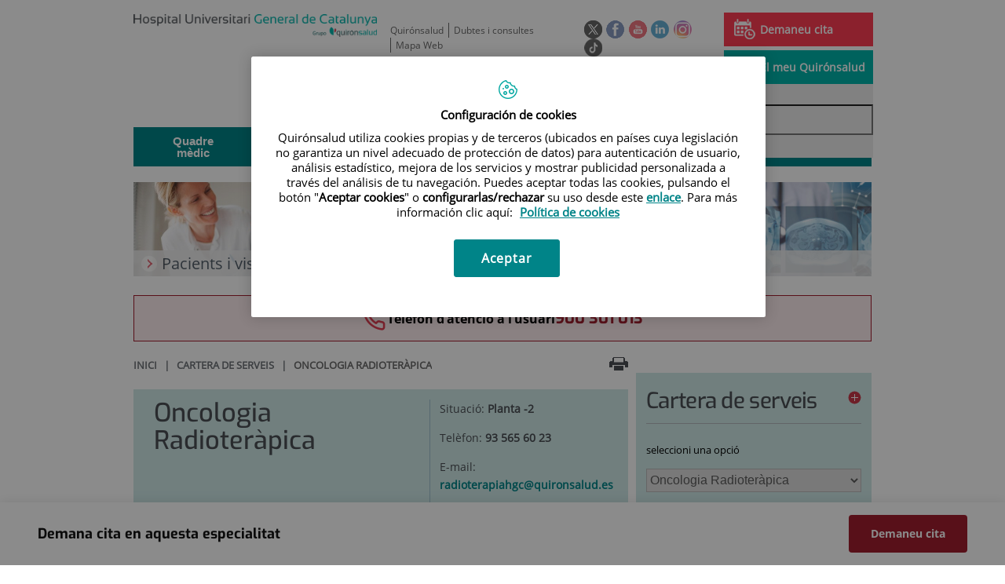

--- FILE ---
content_type: text/html;charset=UTF-8
request_url: https://www.hgc.es/ca/cartera-de-serveis/oncologia-radioterapica
body_size: 17385
content:






			
			
			
			


<!DOCTYPE html>
<html lang="ca"  dir="ltr">
<head prefix="dcterms: http://purl.org/dc/terms/# og: http://ogp.me/ns#">
	
	





















	<title>Oncologia Radioteràpica | Hospital Universitari General de Catalunya - Grupo Quirónsalud</title><script type="text/javascript" src="/ruxitagentjs_ICA7NVfghqrux_10327251022105625.js" data-dtconfig="rid=RID_-603213454|rpid=397728194|domain=hgc.es|reportUrl=https://noi29349.live.dynatrace.com/bf|app=08481f1de42bbf38|ssc=1|cors=1|owasp=1|featureHash=ICA7NVfghqrux|srsr=10000|nsfnv=1|rdnt=1|uxrgce=1|cuc=1n09hfh2|mel=100000|dpvc=1|md=mdcc1=b_login|lastModification=1766169421872|tp=500,50,0|srbbv=2|agentUri=/ruxitagentjs_ICA7NVfghqrux_10327251022105625.js"></script>

	<meta name="viewport" content="width=device-width, height=device-height, initial-scale=1.0, minimum-scale=1.0, maximum-scale=5.0"/>
	<meta http-equiv="X-UA-Compatible" content="IE=edge"/>
	<meta http-equiv="Content-Type" content="text/html; charset=UTF-8"/>
	<meta name="description" content="Demana cita en aquesta especialitat Demaneu cita Ofereix les cures clíniques i terapèutics del malalt oncològic mitjançant la indicació, planificació, c..."/>
	<meta name="keywords"    content="sanitat, cl&amp;iacute;niques, hospitals, investigaci&amp;oacute; cl&amp;iacute;nica,"/>
	<meta name="generator"   content="Proxia&#169; Premium Edition 2017"/>
	<meta name="language"    content="ca"/>

	
	<meta property="dcterms:identifier"  content="www.quironsalud.com"/>
	<meta property="dcterms:coverage"    content="Grupo Hospitalario Quir&oacute;n, S.A., C/ Zurbarán 28, 28010 de Madrid, Spain"/>
	<meta property="dcterms:creator"     content="Divisa IT"/>
	<meta property="dcterms:publisher"   content="Quir&oacute;nsalud"/>
	<meta property="dcterms:rights"      content="Copyright &copy; 2026"/>
	<meta property="dcterms:title"       content="Oncologia Radioteràpica"/>
	<meta property="dcterms:subject"     content="sanitat, cl&iacute;niques, hospitals, investigaci&oacute; cl&iacute;nica,"/>
	<meta property="dcterms:description" content="Demana cita en aquesta especialitat Demaneu cita Ofereix les cures clíniques i terapèutics del malalt oncològic mitjançant la indicació, planificació, c..."/>
	<meta property="dcterms:language"    content="ca"/>

	
	<meta name="twitter:card"            content="summary"/>
	
		
		
		
		
	<meta name="twitter:site"            content="@quironsalud"/>
		
	
	<meta name="twitter:title"           content="Oncologia Radioteràpica"/>
	<meta name="twitter:description"     content="Demana cita en aquesta especialitat Demaneu cita Ofereix les cures clíniques i terapèutics del malalt oncològic mitjançant la indicació, planificació, c..."/>
	

	
	<meta property="og:type" content="website"/>
	<meta property="og:title"            content="Oncologia Radioteràpica"/>
	<meta property="og:site_name"        content="Hospital Universitari General de Catalunya - Grupo Quirónsalud"/>
	<meta property="og:description"      content="Demana cita en aquesta especialitat Demaneu cita Ofereix les cures clíniques i terapèutics del malalt oncològic mitjançant la indicació, planificació, c..."/>
	<meta property="og:url"              content="https://www.hgc.es/ca/cartera-de-serveis/oncologia-radioterapica"/>
	

	
	

	
	
	
	
	
	

	
	
	
	
	
	
	
		<link rel="icon" href="/favicon.ico"/>
		<link rel="shortcut icon" href="/favicon.ico"/>
	
	
    <link rel="canonical" href="https://www.hgc.es/ca/cartera-de-serveis/oncologia-radioterapica" />
<link rel="alternate" hreflang="es-es" href="https://www.hgc.es/es/cartera-servicios/oncologia-radioterapica" />
<link rel="alternate" hreflang="ca-es" href="https://www.hgc.es/ca/cartera-de-serveis/oncologia-radioterapica" />

    
    




	<!-- En función del modo de compatibilidad trabajamos con una versión u otra del sistema base -->
	
	
	
	
	
	
	<link rel="stylesheet" type="text/css" href="/idcsalud-client/css/cmclient/globalStyles.css?nc=1768863600000"/>
	<link rel="stylesheet" type="text/css" href="/idcsalud-client/javaScript/cmclient/bootstrap/css/bootstrap.min.css?nc=1768863600000"/>
	<link rel="stylesheet" type="text/css" href="/idcsalud-client/css/font-awesome/css/font-awesome.min.css?nc=1768863600000"/>
	<link rel="stylesheet" type="text/css" href="/idcsalud-client/javaScript/fractionslider/style.css?nc=1768863600000"/>
	<link rel="stylesheet" type="text/css" href="/idcsalud-client/javaScript/fractionslider/fractionslider.css?nc=1768863600000"/>
	<link rel="stylesheet" type="text/css" href="/idcsalud-client/css/cmclient/estilo.css?nc=1768863600000"/>
	<link rel="stylesheet" type="text/css" href="/idcsalud-client/css/adaptative.css?nc=1768863600000"/>
	<link rel="stylesheet" type="text/css" href="/idcsalud-client/css/nivo-slider.css?nc=1768863600000"/>
	<link rel="stylesheet" type="text/css" href="/idcsalud-client/javaScript/toastr/toastr.css?nc=1768863600000"/>
	
	
	
	
	
	
		
		
			<link rel="stylesheet" type="text/css" href="/idcsalud-client/css/microsites/centrosprivados/coloresWeb.css?nc=1768863600000"/>
		
		
	

	<link rel="stylesheet" type="text/css" href="/idcsalud-client/css/comun-hospitales.css?nc=1768863600000"/>
	
	<!--[if lte IE 7]><link rel="stylesheet" type="text/css" href="/idcsalud-client/css/cmclient/ie.css?nc=1768863600000"/><![endif]-->
	<!--[if IE 8]><link rel="stylesheet" type="text/css" href="/idcsalud-client/css/cmclient/ie8.css?nc=1768863600000"/><![endif]-->
	<!--[if IE 9]><link rel="stylesheet" type="text/css" href="/idcsalud-client/css/cmclient/ie9.css?nc=1768863600000"/><![endif]-->
	
	

	<link type="text/css" rel="stylesheet" href="/idcsalud-client/css/webs/web_hgc.css?nc=1768863600000" />


	
	<link id="proxia-css-sys" rel="stylesheet" type="text/css" href="/idcsalud-client/css-sys/css-system.css?nc=1768863600000" />
	

	
	<script type="text/javascript">
	<!--
	var _rootWeb = "/idcsalud-client";
	var _basePath = "/idcsalud-client/cm";
	var _user = {"fullname":"Invitado del sistema","userLocale":"ca_ES","roles":["guest","guest","SYS$kAmFNsujkO7OZPcM"],"securityConstraints":["guest","pdp_volatileFiles","DVIFrame.user"]};
	var _isSSL = (location.href.indexOf("https://") == 0)?true:false;
	var _fullWeb = (_isSSL)?"https://www.hgc.es/idcsalud-client":"http://www.hgc.es/idcsalud-client";
	var _userLocale = "ca_ES";
	var _userLocaleLang = "ca";
	var _userLocaleCountry = "ES";
	var _directionality = "ltr";
	var _currentWeb = "hgc";
	var _currentDomain = "www.hgc.es";
	var _currentTemplate = "/tkContent";
	var _currentUrl = "/ca/cartera-de-serveis/oncologia-radioterapica";
	
	var _login = "guest";
	
	var _idmobdev = "0";
	var _userDeviceAlias = "device#0";
	var _idContent = '18510';
	var _noCache = "nc=1768863600000";
	var _compatibilityMode = '0';
	var _cookieDomain = ''

	
	var locationSettings = {
		basePath: '/idcsalud-client/cm',
		noTownSelected: 'No ha seleccionado ninguna ciudad, aseg&uacute;rese de que es lo que desea.',
		countryField: 'Seleccione el pa&iacute;s',
		stateField: 'Seleccione la provincia',
		townField: 'Escriba la localidad',
		legend: 'Datos de localizaci&oacute;n',
		municipality: '(Municipio)',
		hideCountry: true,
		allowEmptyTown: true,
		bootstrap: true,
		autoFocus: false
	};

	
	var photoSwipeText = {
		closePhoto: 'Cerrar (Esc)',
		prevPhoto: 'Anterior (Tecla &quot;&lt;&quot;)',
		nextPhoto: 'Siguiente (Tecla &quot;&gt;&quot;)',
		zoomInOut: 'Hacer zoom',
		toggleFullscreen: 'Pantalla completa',
		sharePhoto: 'Compartir',
		loadErrMsg: '<a href=\u0022%url%\u0022 target=\u0022_blank\u0022>El fichero multimedia<\u002Fa> no ha podido ser cargado.',
		shareOnFacebook: 'Compartir en Facebook',
		shareOnTwitter: 'Compartir en Twitter',
		shareOnPinterest: 'Compartir en Pinterest',
		downloadMedia: 'Descargar fichero',
		psAuthor: 'Autor:'
	};

	
	var dtp_goToday = "Vés a avui";
	var dtp_clearSelection = "Netejar selecció";
	var dtp_closePicker = "Tancar el selector";
	var dtp_selectMonth = "Seleccionar mes";
	var dtp_prevMonth = "Mes anterior";
	var dtp_nextMonth = "Mes següent";
	var dtp_selectYear = "Seleccionar any";
	var dtp_prevYear = "Any anterior";
	var dtp_nextYear = "Any següent";
	var dtp_selectDecade = "Seleccionar dècada";
	var dtp_prevDecade = "Dècada anterior";
	var dtp_nextDecade = "Dècada següent";
	var dtp_prevCentury = "Segle anterior";
	var dtp_nextCentury = "Segle següent";
	var dtp_pickHour = "Seleccionar hora";
	var dtp_incrementHour = "Incrementar hora";
	var dtp_decrementHour = "Disminueix hora";
	var dtp_pickMinute = "Seleccionar minut";
	var dtp_incrementMinute = "Incrementar minutu";
	var dtp_decrementMinute = "Disminueix minut";
	var dtp_pickSecond = "Seleccionar segon";
	var dtp_incrementSecond = "Incrementar segon";
	var dtp_decrementSecond = "Disminueix segon";
	var dtp_togglePeriod = "Canviar període";
	var dtp_selectTime = "Seleccionar data";
	var dtp_dateFormat = "DD\u002FMM\u002FYYYY";
	var dtp_timeFormat = "H:mm";
	var dtp_helpKey = "Premeu \u0022h\u0022 per obtenir ajuda";
	var dtp_helpTitle = "Navegació del teclat del selector de dates";
	var dtp_helpText = "Amb les tecles esquerra \u002F dreta es mourà el focus cap enrere \u002F endavant un dia, amunt \u002F avall mourà el focus cap enrere \u002F endavant una setmana. Amb la tecla de control premuda, cap amunt \u002F esquerra es mourà el focus cap enrere un any, avall \u002F a la dreta es mourà el focus per endavant un any.";

	
	var searchInputText = "Cerca";
	var seeAllTextTitle = 'Mostra-ho tot';
	var seeLessTextTitle = 'Mostra menys';
	var moreInformation = 'M&eacute;s informaci&oacute;';
	var nextText = 'Diapositiva seg&uuml;ent';
	var prevText = 'Diapositiva anterior';
	var playText = 'Juga control lliscant';
	var pauseText = 'Pausa el control lliscant';
	var sliderText = 'Control lliscant';
	var sliderCountText = 'Nombre de controls lliscants';
	var closeText = 'Tancar';
	var replyToText = 'Respon a <strong>{0}<\u002Fstrong>';
	var commentSuccess = 'El comentari s\u0027ha enviat correctament. Gr&agrave;cies per la vostra participaci&oacute;.';
	var xformsDateFormat = 'DD\u002FMM\u002FYYYY';
	var xformsTimeFormat = 'H:mm';
	var decimalFormat = ',';
	var loadingText = 'Carregant...';
	var sendingText = 'Enviant...';
	var deletingText = 'Eliminant...';
	var sociallockerHeader = 'Aquest contingut est&agrave; bloquejat';
	var sociallockerMessage = 'Comparteix aquesta p&agrave;gina per veure el contingut amagat.';
	var backToTopText = 'Tornar al principi';
	var optNavigatorText = 'Esteu utilitzant un navegador que no &eacute;s compatible o est&agrave; obsolet. Considera canviar el navegador.';
	var jumpToContent = 'Saltar al contingut';
	var jumpToContentTitle = 'Saltar navegaci&oacute; i anar al contingut de la p&agrave;gina';
	var errorText = 'Errors';
	
	
	var zoomIn = 'Aumentar nivel de zoom';
	var zoomOut = 'Disminuir nivel de zoom';
	var typeControlTitle = 'Mapa';
	var roadmap = 'Mapa de carreteras';
	var satellite = 'Sat&eacute;lite';
	var hybrid = 'Hibrido';
	var terrain = 'Terreno';

	
	var _googleMapKeyboardIcon = 'Icona';
	var _googleMapKeyboardIconDescription = 'Descripció de la icona';

	//-->
	</script>
    <script type="text/javascript" src="/idcsalud-client/javaScript/react/polyfills.production.min.js?nc=1768863600000"></script>
	
	<script type="text/javascript" src="/idcsalud-client/javaScript/proxia.js?nc=1768863600000"></script>

	
	<script type="text/javascript" src="/idcsalud-client/javaScript/jquery.min.js?nc=1768863600000"></script>
	<script type="text/javascript" src="/idcsalud-client/javaScript/jquery-migrate.min.js?nc=1768863600000"></script>
	<script type="text/javascript">
		jQuery.UNSAFE_restoreLegacyHtmlPrefilter();
		jQuery['browser'] = browserDetails;
	</script>

	<script src="https://www.google.com/recaptcha/api.js" async defer></script>
	
	<script type="text/javascript" src="/idcsalud-client/javaScript/cmclient/bootstrap/js/bootstrap.min.js?nc=1768863600000"></script>
	<script type="text/javascript">$.fn.bstooltip = $.fn.tooltip.noConflict();</script>
	<script type="text/javascript" src="/idcsalud-client/javaScript/jquery.easy.slider.js?nc=1768863600000"></script>
	<script type="text/javascript" src="/idcsalud-client/javaScript/toastr/toastr.min.js?nc=1768863600000"></script>
	<!--[if gte IE 9]><!--><script type="text/javascript" src="/idcsalud-client/javaScript/hammer.min.js?nc=1768863600000"></script><!--<![endif]-->

	<script type="text/javascript" src="/idcsalud-client/javaScript/moment/min/moment.min.js?nc=1768863600000"></script>
	
		<script type="text/javascript" src="/idcsalud-client/javaScript/moment/locale/ca.js?nc=1768863600000"></script>
		
			<script type="text/javascript" src="/idcsalud-client/javaScript/moment/locale/ca-es.js?nc=1768863600000"></script>
		
	

	<!--[if lt IE 9]>
	<script type="text/javascript" src="/idcsalud-client/javaScript/css3-mediaqueries.js?nc=1768863600000"></script>
	<script type="text/javascript" src="/idcsalud-client/javaScript/html5shiv.min.js?nc=1768863600000"></script>
	<script type="text/javascript" src="/idcsalud-client/javaScript/respond.min.js?nc=1768863600000"></script>
	<![endif]-->

	
	
	
	

    
    <script type="text/javascript">
    var xformsCustomPath = '/idcsalud-client/javaScript/cmclient/proxia.xforms.custom.js?nc=1768863600000';
    </script>
	<script type="text/javascript" src="/idcsalud-client/javaScript/init.js?nc=1768863600000"></script>
	<script type="text/javascript" src="/idcsalud-client/javaScript/cmclient/init_web.js?nc=1768863600000"></script>

	
	<script type="text/javascript" src="/idcsalud-client/javaScript/webs/web_hgc.js?nc=1768863600000"></script>



	
	

	
	

	
	



	

	<!-- JAVASCRIPT CUSTOM //-->

	

	<script type="text/javascript">
	<!--
    var _hospitalDigital = false;
	var cookieNoticeTitle = 'Uso de cookies';
	var cookieNoticeContent = 'Este sitio web utiliza cookies para mejorar su experiencia de navegación. Más información sobre <a href=\u0022{0}\u0022>cómo usamos las cookies y de qué manera puede cambiar su configuración<\u002Fa>.';
	var cookieNoticeLink = '\u002Fes\u002Fpolitica-cookies';
	var cookieNoticeClose = '';


    var linkAppIos = 'https:\u002F\u002Fitunes.apple.com\u002Fes\u002Fapp\u002Fid983560647?mt=8';
    var linkAppAndroid = 'https:\u002F\u002Fplay.google.com\u002Fstore\u002Fapps\u002Fdetails?id=com.divisait.quironsalud';
	var noClosePharmaciesMessage = 'No hemos encontrado farmacias cerca de ti. A continuación puede ver la más próxima.';
	var pharmaciesMaxDistance = '3000.0';
	var howToArrivePharmacies = 'Com arribar...';
	var pharmacyName = 'Farm&agrave;cia';
	var seeMapPharmacies = 'Veure mapa';
	var seeListPharmacies = 'Veure llistat';
	var longitudeUnit = 'm.';
	var noticeIEPharmacies = 'Per permetre la geolocalitzaci&oacute; a trav&eacute;s d\u0027Internet Explorer i\u002Fo Explorer Edge assegura\u0027t de tenir permesa la ubicaci&oacute; sobre el dispositiu als par&agrave;metres del sistema.';
	var closeNoticeIEPharmacies = 'Tancar av&iacute;s';
	var searcherPharmacies = 'Cercador farm&agrave;cies';
	var searchPharmacies = 'Nom, direcci&oacute; localitat...';
	var searchResults = 'Resultats trobats per';
	var searchNoResults = 'No s\u0027han trobat resultats per';
	var valueNotFound = 'no coincide con ning&uacute;n elemento';
	var linkNewTab = 'Aquest enlla&ccedil; s\u0027obrir&agrave; en una nova p&agrave;gina';
	var noCloseCentersMessage = 'No hemos encontrado centros cerca de ti. A continuación puede ver el más próximo.';
	var centersMaxDistance = '500.0';
	var howToArriveCenters = 'Com arribar...';
	var listUrgenciesCenters = 'veure urgències';
	var centerName = 'Centre'
	var seeMapCenters = 'veure mapa';
	var seeListCenters = 'veure llistat';
	var noticeIECenters = '';
	var closeNoticeIECenters = 'Tancar av&iacute;s';
	var searcherCenters = 'Cercador de Centres';
	var searchCenters = 'Nom, adre &oacute;n, localitat ...';
	var back = 'Tornar';
	var buttonQR = 'Acceder a la URL del c&oacute;digo QR';
	var showHDTooltip = 'false';
	var _patientname = '';
	var _patientsurname1 = '';
    var _patientsurname2 = '';
	var _tipoRelacion = '';
	var _nivelAcceso = '';
	var _edad = '0';
	var userSecurityConstraints = [
		
			
				'guest'
			
				,'pdp_volatileFiles'
			
				,'DVIFrame.user'
			
		
	];

	var htmlClass = 'mainBody centrosprivados hgc contentPage default';
	var seeAllPhotosTitle = 'Veure totes';
	var seeSliderPhotosTitle = 'Amaga totes';
	var moreOptions = 'M&eacute;s opcions';
	var sendText = 'Enviar';
	var selectTownText = 'Selecciona una prov&iacute;ncia';
	var centresText = 'Centres';
	var searchInputText = "Cerca...";
	
	var xformsConfig = {
		sendHtmlForm: true,
		allowedExt: new Array("pdf"),
		maxFileSize: 0 // Sin límite
	}
	
	xformsCustom ={
		sendHtmlForm: true,
		allowedExt: new Array("pdf"),
		//maxFileSize: 0 //Sin limite
		maxFileSize: 50 * 1024  //50Mb
	}

	
	var googleMapsAPIKey = location.href.indexOf('divisait.local') != -1 ? null : 'AIzaSyCB9ZMe2cliuhlJhXPHduYzuteoSMJqiA4';
	//-->

	
	var _diasWarningTutelado = '90';

	
	var _diasModalMail = '8';

	
	var _numeroDigitos = '6';
	var _numeroIntentos = '3';
	var _tiempoPin = '15';
	var _maximoSMS = '2';
	var _tiempoBlock = '5';

	
	var _buscarEspecialidad = 'Buscar por especialidad';
	var _buscarNombre = 'Buscar por nombre y apellidos';
	var _buscarCentro = 'Buscar por centro';
	</script>
	
	
	
    
    
    
        
        
    	


	<script type="text/javascript" src="/idcsalud-client/javaScript/dataLayer.js?nc=1768863600000"></script>
	<script type="text/javascript" src="/idcsalud-client/javaScript/cmclient/ga.js?nc=1768863600000"></script>


	
	

                              <script>!function(e){var n="https://s.go-mpulse.net/boomerang/";if("False"=="True")e.BOOMR_config=e.BOOMR_config||{},e.BOOMR_config.PageParams=e.BOOMR_config.PageParams||{},e.BOOMR_config.PageParams.pci=!0,n="https://s2.go-mpulse.net/boomerang/";if(window.BOOMR_API_key="UCRKH-5MD5X-PYX7U-US5HS-RSW8B",function(){function e(){if(!o){var e=document.createElement("script");e.id="boomr-scr-as",e.src=window.BOOMR.url,e.async=!0,i.parentNode.appendChild(e),o=!0}}function t(e){o=!0;var n,t,a,r,d=document,O=window;if(window.BOOMR.snippetMethod=e?"if":"i",t=function(e,n){var t=d.createElement("script");t.id=n||"boomr-if-as",t.src=window.BOOMR.url,BOOMR_lstart=(new Date).getTime(),e=e||d.body,e.appendChild(t)},!window.addEventListener&&window.attachEvent&&navigator.userAgent.match(/MSIE [67]\./))return window.BOOMR.snippetMethod="s",void t(i.parentNode,"boomr-async");a=document.createElement("IFRAME"),a.src="about:blank",a.title="",a.role="presentation",a.loading="eager",r=(a.frameElement||a).style,r.width=0,r.height=0,r.border=0,r.display="none",i.parentNode.appendChild(a);try{O=a.contentWindow,d=O.document.open()}catch(_){n=document.domain,a.src="javascript:var d=document.open();d.domain='"+n+"';void(0);",O=a.contentWindow,d=O.document.open()}if(n)d._boomrl=function(){this.domain=n,t()},d.write("<bo"+"dy onload='document._boomrl();'>");else if(O._boomrl=function(){t()},O.addEventListener)O.addEventListener("load",O._boomrl,!1);else if(O.attachEvent)O.attachEvent("onload",O._boomrl);d.close()}function a(e){window.BOOMR_onload=e&&e.timeStamp||(new Date).getTime()}if(!window.BOOMR||!window.BOOMR.version&&!window.BOOMR.snippetExecuted){window.BOOMR=window.BOOMR||{},window.BOOMR.snippetStart=(new Date).getTime(),window.BOOMR.snippetExecuted=!0,window.BOOMR.snippetVersion=12,window.BOOMR.url=n+"UCRKH-5MD5X-PYX7U-US5HS-RSW8B";var i=document.currentScript||document.getElementsByTagName("script")[0],o=!1,r=document.createElement("link");if(r.relList&&"function"==typeof r.relList.supports&&r.relList.supports("preload")&&"as"in r)window.BOOMR.snippetMethod="p",r.href=window.BOOMR.url,r.rel="preload",r.as="script",r.addEventListener("load",e),r.addEventListener("error",function(){t(!0)}),setTimeout(function(){if(!o)t(!0)},3e3),BOOMR_lstart=(new Date).getTime(),i.parentNode.appendChild(r);else t(!1);if(window.addEventListener)window.addEventListener("load",a,!1);else if(window.attachEvent)window.attachEvent("onload",a)}}(),"".length>0)if(e&&"performance"in e&&e.performance&&"function"==typeof e.performance.setResourceTimingBufferSize)e.performance.setResourceTimingBufferSize();!function(){if(BOOMR=e.BOOMR||{},BOOMR.plugins=BOOMR.plugins||{},!BOOMR.plugins.AK){var n=""=="true"?1:0,t="",a="ck6swqqx24f7e2lsjzxa-f-dd9f5aa88-clientnsv4-s.akamaihd.net",i="false"=="true"?2:1,o={"ak.v":"39","ak.cp":"1876096","ak.ai":parseInt("1255704",10),"ak.ol":"0","ak.cr":9,"ak.ipv":4,"ak.proto":"h2","ak.rid":"16fcfb33","ak.r":48121,"ak.a2":n,"ak.m":"dscb","ak.n":"essl","ak.bpcip":"18.189.43.0","ak.cport":56446,"ak.gh":"23.62.38.242","ak.quicv":"","ak.tlsv":"tls1.3","ak.0rtt":"","ak.0rtt.ed":"","ak.csrc":"-","ak.acc":"","ak.t":"1769098862","ak.ak":"hOBiQwZUYzCg5VSAfCLimQ==3mg+J3rKB9SMF+/N8WFY1t+ak+QhUPZ7ShDywtoMRQTfgPaF485keNld9xSbpv2Dc8DWcohQwuxEn0oF6L9lRe3DPS66Z/AshPgHegs0PTRrOO+QOcdhXXjdg9mnmLMb6eKCC0LCJA/m0/uOgIvAyb/YK2n9PGQRqkrrp5ZDarJvv4bhR94z3w4pYRflnf5MuJv92UBCm4jiAlZhT3gP9Q9n5vstAmxR4sHJiKRJvDS/Xggd0dt8TjhQ1UmJTv+7lzgcrZ60rEwjLl99eT6njwd7fLjFJk+irN8RmFwY4UNT7IHnm3xKnQ/+8idQVS8xT9cm6QwiWHK2c9eErHMHQIX4i91GkteymWdiG485ax/7uyy5A1shALN011QevS7lvozOguURKzRvrnDM3uVTuTT/B+Mx7/ztSagA2P3U+jo=","ak.pv":"7","ak.dpoabenc":"","ak.tf":i};if(""!==t)o["ak.ruds"]=t;var r={i:!1,av:function(n){var t="http.initiator";if(n&&(!n[t]||"spa_hard"===n[t]))o["ak.feo"]=void 0!==e.aFeoApplied?1:0,BOOMR.addVar(o)},rv:function(){var e=["ak.bpcip","ak.cport","ak.cr","ak.csrc","ak.gh","ak.ipv","ak.m","ak.n","ak.ol","ak.proto","ak.quicv","ak.tlsv","ak.0rtt","ak.0rtt.ed","ak.r","ak.acc","ak.t","ak.tf"];BOOMR.removeVar(e)}};BOOMR.plugins.AK={akVars:o,akDNSPreFetchDomain:a,init:function(){if(!r.i){var e=BOOMR.subscribe;e("before_beacon",r.av,null,null),e("onbeacon",r.rv,null,null),r.i=!0}return this},is_complete:function(){return!0}}}}()}(window);</script></head>
<body class="mainBody centrosprivados hgc contentPage default quironsalud qsfixed">
    













<!-- Google Tag Manager Data Layer -->
<noscript><iframe title="Google Tag Manager" src="//www.googletagmanager.com/ns.html?id=GTM-W2XJNBC"
height="0" width="0" style="display:none;visibility:hidden"></iframe></noscript>
<!-- End Google Tag Manager Data Layer-->






<script type="text/javascript">
// Si hemos interactuado, insertamos el GTM 1 (El nuevo)
/* function initGTM(w,d,s,l,i){
	w[l]=w[l]||[];w[l].push({'gtm.start':
	new Date().getTime(),event:'gtm.js'});var f=d.getElementsByTagName(s)[0],
	j=d.createElement(s),dl=l!='dataLayer'?'&l='+l:'';j.async=true;j.src=
	'//www.googletagmanager.com/gtm.js?id='+i+dl;f.parentNode.insertBefore(j,f);
} */
</script>




	<div class="mainBody">
		<p class="sr-only sr-only-focusable"><a href="#contentName" title="Saltar navegaci&oacute; i anar al contingut de la p&agrave;gina" accesskey="5">Saltar al contingut</a></p>

		

		
			<div class="mainContainer">
				<div class="portalLayoutGrid portalLayoutOuterGrid portalLayoutCols2 portalLayoutRows3">
<div class="portalLayoutRow"><div class="portalLayoutCell portalLayoutColspan2"><div class="portalLayoutGrid portalLayoutInnerGrid portalLayoutCols2 portalLayoutColspan2"><div class="portalLayoutRow"><div class="portalLayoutCell portalLayoutCols2 portalLayoutColspan2 zonaCabPriv"><div class="portalLayoutGrid portalLayoutDynamicArea portalLayoutCols7 portalLayoutColspan7 portalLayoutRows6"><div class="portalLayoutRow"><div class="portalLayoutCell portalLayoutColspan7"><div class="portalLayoutGrid portalLayoutInnerGrid portalLayoutCols7 portalLayoutColspan7"><div class="portalLayoutRow"><div class="portalLayoutCell cabeceraIzq"><div class="portalLayoutGrid portalLayoutArea portalLayoutRows2"><div class="portalLayoutRow"><div class="portalLayoutCell">


		

<div class="cmBanners bannerCabecera banner-logo">



 

	<div class="cmBannersRelativePosition standalone"><a href="/ca/" title="Hospital Universitari General de Catalunya - Grupo Quirónsalud | Barcelona"><img src="/ca/banners/11943-hospital-general-catalunya2.png" class="bannerNormalImage" width="370" height="34" alt="Hospital Universitari General de Catalunya - Grupo Quirónsalud | Barcelona" /></a></div>
 

</div>

</div></div></div></div><div class="portalLayoutCell portalLayoutCols6 portalLayoutColspan6"><div class="portalLayoutGrid portalLayoutRowspanArea portalLayoutCols6 portalLayoutColspan6 portalLayoutRows2"><div class="portalLayoutRow"><div class="portalLayoutCell portalLayoutColspan6"><div class="portalLayoutGrid portalLayoutInnerGrid portalLayoutCols6 portalLayoutColspan6"><div class="portalLayoutRow"><div class="portalLayoutCell portalLayoutCols6 portalLayoutColspan6 cabeceraDch"><div class="portalLayoutGrid portalLayoutArea portalLayoutCols6 portalLayoutColspan6"><div class="portalLayoutRow"><div class="portalLayoutCell portalLayoutCols4 portalLayoutColspan4">




<div class="cmMenuBox  menu-menuBasico">
	<ul class="cmMenuLevel1 menuBasico">
<li class="cmMenuLevel1 firstElement"><span><a href="https://www.quironsalud.com/ca/?locale=ca_ES" ><span class="cmMenuTitle">Quirónsalud</span></a></span></li>
<li class="cmMenuLevel1"><span><a href="/ca/contactar" ><span class="cmMenuTitle">Dubtes i consultes</span></a></span></li>
<li class="cmMenuLevel1 lastElement"><span><a href="/ca/mapa-web" ><span class="cmMenuTitle">Mapa Web</span></a></span></li>
</ul>

</div>
</div><div class="portalLayoutCell">




<div class="cmMenuBox  menu-menuSocial">
	<ul class="cmMenuLevel1 menuSocial">
<li class="cmMenuLevel1 firstElement"><span><a href="https://twitter.com/quironsalud"  onclick="javascript:window.open('https://twitter.com/quironsalud','menuPopUp','toolbar=yes, location=yes, directories=yes, status=yes, menubar=yes, scrollbars=yes, resizable=yes, width=800, height=600'); return false;"  onkeypress="return keyPress(event);" ><span class="cmMenuTitle"><img src="/ca/menus/219301-RRSS-Twitter_v2.png" class="cmMenuImage" alt="Twitter" /></span><span class="sr-only"> Aquest enllaç s'obrir&agrave; en una finestra nova.</span></a></span></li>
<li class="cmMenuLevel1"><span><a href="https://www.facebook.com/quironsalud.es"  onclick="javascript:window.open('https://www.facebook.com/quironsalud.es','menuPopUp','toolbar=yes, location=yes, directories=yes, status=yes, menubar=yes, scrollbars=yes, resizable=yes, width=800, height=600'); return false;"  onkeypress="return keyPress(event);" ><span class="cmMenuTitle"><img src="/ca/menus/219302-RRSS-facebook.png" class="cmMenuImage" alt="Facebook" /></span><span class="sr-only"> Aquest enllaç s'obrir&agrave; en una finestra nova.</span></a></span></li>
<li class="cmMenuLevel1"><span><a href="https://www.youtube.com/channel/UC1Xp5xg-r2Au-kQdIorviwg"  onclick="javascript:window.open('https://www.youtube.com/channel/UC1Xp5xg-r2Au-kQdIorviwg','menuPopUp','toolbar=yes, location=yes, directories=yes, status=yes, menubar=yes, scrollbars=yes, resizable=yes, width=800, height=600'); return false;"  onkeypress="return keyPress(event);" ><span class="cmMenuTitle"><img src="/ca/menus/227342-RRSS-Youtube.png" class="cmMenuImage" alt="Youtube" /></span><span class="sr-only"> Aquest enllaç s'obrir&agrave; en una finestra nova.</span></a></span></li>
<li class="cmMenuLevel1"><span><a href="https://www.linkedin.com/company/quironsalud"  onclick="javascript:window.open('https://www.linkedin.com/company/quironsalud','menuPopUp','toolbar=yes, location=yes, directories=yes, status=yes, menubar=yes, scrollbars=yes, resizable=yes, width=800, height=600'); return false;"  onkeypress="return keyPress(event);" ><span class="cmMenuTitle"><img src="/ca/menus/443334-RRSS-Linkedin.png" class="cmMenuImage" alt="Linkedin" /></span><span class="sr-only"> Aquest enllaç s'obrir&agrave; en una finestra nova.</span></a></span></li>
<li class="cmMenuLevel1"><span><a href="https://www.instagram.com/quironsalud/"  onclick="javascript:window.open('https://www.instagram.com/quironsalud/','menuPopUp','toolbar=yes, location=yes, directories=yes, status=yes, menubar=yes, scrollbars=yes, resizable=yes, width=800, height=600'); return false;"  onkeypress="return keyPress(event);" ><span class="cmMenuTitle"><img src="/ca/menus/906554-RRSS-instagram.png" class="cmMenuImage" alt="Instagram" /></span><span class="sr-only"> Aquest enllaç s'obrir&agrave; en una finestra nova.</span></a></span></li>
<li class="cmMenuLevel1 lastElement"><span><a href="https://www.tiktok.com/@grupo_quironsalud?_t=8gyXpS1hmSW&amp;_r=1"  target="_blank" ><span class="cmMenuTitle"><img src="/ca/menus/3204090-QS-icono-tiktok-negro%2Bblanco-23X23-circle.png" class="cmMenuImage" alt="TikTok" /></span><span class="sr-only"> Enllaç a una aplicació externa.</span></a></span></li>
</ul>

</div>
</div><div class="portalLayoutCell">




<div class="cmMenuBox  menu-menuAcceso">
	<ul class="cmMenuLevel1 menuAcceso">
<li class="cmMenuLevel1 cita firstElement"><span><a href="/ca/cita-medica" ><img src="/ca/menus/297231-pedircita.png" class="cmMenuImage" alt="" /><span class="cmMenuTitle">Demaneu cita</span></a></span></li>
<li class="cmMenuLevel1 acceso lastElement"><span><a href="https://www.quironsalud.com/portal-paciente/ca"  onclick="javascript:window.open('https://www.quironsalud.com/portal-paciente/ca','menuPopUp','toolbar=yes, location=yes, directories=yes, status=yes, menubar=yes, scrollbars=yes, resizable=yes, width=800, height=600'); return false;"  onkeypress="return keyPress(event);" ><img src="/ca/menus/231386-accesopacientes.png" class="cmMenuImage" alt="" /><span class="cmMenuTitle">El meu Quirónsalud</span><span class="sr-only"> Aquest enllaç s'obrir&agrave; en una finestra nova.</span></a></span></li>
</ul>

</div>
</div></div></div></div></div></div></div></div><div class="portalLayoutRow"><div class="portalLayoutCell portalLayoutColspan6"><div class="portalLayoutGrid portalLayoutInnerGrid portalLayoutCols6 portalLayoutColspan6"><div class="portalLayoutRow"><div class="portalLayoutCell portalLayoutCols6 portalLayoutColspan6 cabeceraDch2"><div class="portalLayoutGrid portalLayoutArea portalLayoutCols6 portalLayoutColspan6"><div class="portalLayoutRow"><div class="portalLayoutCell">




<div class="cmMenuBox  menu-menuCitacion">
	
</div>
</div><div class="portalLayoutCell">



<div class="langSelectorContainer">
	<span class="sr-only">Selector d'idioma</span>
	<div class="langSelector langSelector">
		<a href="javascript:;" class="langActual" id="langLabel" role="button" data-toggle="dropdown" aria-haspopup="true" aria-expanded="false">
			<span class="sr-only">Llenguatge actiu</span>
			<span class="lang-ca">català</span>
		</a>
		<ul class="boxLang dropdown-menu" aria-labelledby="langLabel">
			
			
				
				<li class="lang_es_ES">
					<a href="https://www.hgc.es/es/cartera-servicios/oncologia-radioterapica" class="setLocale" lang="es">
						español
					</a>
				</li>		
				
				<li class="lang_ca_ES lang_active">
					<a href="https://www.hgc.es/ca/cartera-de-serveis/oncologia-radioterapica" class="setLocale" lang="ca">
						català
					</a>
				</li>		
				
			
		</ul>
	</div>
</div>

</div><div class="portalLayoutCell">




<div class="cmMenuBox  menu-menuLang">
	
</div>
</div><div class="portalLayoutCell">




<div class="cmMenuBox  menu-centros-faq">
	<div class="cmMenuDefault cmMenuHorizontal"><div class="cmMenuTitle sr-only">centros-faq</div><ul class="cmMenuLevel1 numElements1"><li class="cmMenuItem1 odd"><a href="/ca/preguntes-frequents"  class="cmMenuLink"><span class="cmMenuTitle">FAQs</span></a></li>
</ul>
</div>


</div>
</div><div class="portalLayoutCell">












	
	
	
	
		
			
			
			
			
			
		
		
		

	<div class="cmBodyAbstractContent datosCabecera clearfix"
	     id="cmBodyAbstractContent31909"
		 data-animated=""
		 data-delay=""
		 data-beanname="childrenContents"
		 data-url="hgc/DVCmEnlaceContenido.1.7.tkContent.18510"
		 data-elements=""
		 data-parameters=""
		 data-columns=""
		 data-total-length="0">
		<div class="contentHeader clearfix">
			<div class="contentHeader2 clearfix">
				
					
					<div class="title"><a href="/ca/el-nostre-centre/situacio-i-transport" class="cmContentTitleLink">Situació i transport</a></div>
				
			</div>
		</div>
		<div class="contentData">
			<div class="contentData2">
			<div class="cmAbstractBodyContent"><div class="modelDireccion templateHtmlTlf"><span class="bulletTfl"></span><span class="boxTlf"><a class="phone" href="tel:935656020">Cites - 93 565 60 20</a></span></div></div>
			
			
				
				
				
				
				
				
                
				
				
				
				
				
				
				
				
				
				
				
		

			</div>
		</div>
		
		
		
		
			
		

		
		
		
	</div>


</div><div class="portalLayoutCell">




<div class="simpleSearcherBox  clearfix">
	<script type="text/javascript">
<!--
   function checkPattern(elm) {
       if (elm.value.length==0){
           window.alert("Ha d'introduir algun criteri de cerca");
           return false;
       }
   }
//-->
</script>
<form id="simpleSearcher" action="/ca/buscar" method="get" role="search" onsubmit="return checkPattern(this.simpleSearchPattern);">
<input type="hidden" name="formName" value="simpleSearchForm"/>
<div class="cmSimpleSearchContainer">
<input type="hidden" name="formName" value="simpleSearchForm"/>
   <input type="hidden"  name="lookForType" id="lookForTypess" value="0" />
   <input type="hidden" name="searchWeb" id="searchWebss" value="hgc" />
   <input type="hidden" name="sortIndex" id="sortIndexss" value="0" />
       <div class="cmSimpleSearchLabelContainer">
           <label for="simpleSearchPattern" class="cmSearchLabel">Cercar</label>
       </div>
       <div class="cmSimpleSearchInputContainer">
           <input type="text" id="simpleSearchPattern" name="simpleSearchPattern" data-search="false" maxlength="70" placeholder="Cercar..." accesskey="4" class="simpleSearchInput" />
       </div>
       <div  class="cmSimpleSearchButtonContainer">
           <input type="submit" value="Cercar" class="cmSearchButton" />
       </div>
</div>
</form>

</div>
</div></div></div></div></div></div></div></div></div></div></div></div></div></div><div class="portalLayoutRow"><div class="portalLayoutCell portalLayoutColspan7"><div class="portalLayoutGrid portalLayoutInnerGrid portalLayoutCols7 portalLayoutColspan7"><div class="portalLayoutRow"><div class="portalLayoutCell portalLayoutCols7 portalLayoutColspan7 menuPrincipal"><div class="portalLayoutGrid portalLayoutArea portalLayoutCols7 portalLayoutColspan7"><div class="portalLayoutRow"><div class="portalLayoutCell portalLayoutCols7 portalLayoutColspan7">




<div class="cmMenuBox  menu-menuPrincipal">
	<ul class="cmMenuLevel1 menuPrincipal numElements6">
<li class="cmMenuLevel1 menuPrincipalPrimerNivel item0 firstElement"><span class="menuPrincipalPrimerNivel"><a href="/ca/quadre-medic"  class="menuPrincipalPrimerNivel"><span class="cmMenuTitle">Quadre mèdic</span></a></span></li>
<li class="cmMenuLevel1 menuPrincipalPrimerNivel menuPrincipalNivelActivo item1"><span class="menuPrincipalPrimerNivel menuPrincipalNivelActivo"><a href="/ca/cartera-de-serveis"  class="menuPrincipalPrimerNivel"><span class="cmMenuTitle">Cartera de serveis</span></a></span></li>
<li class="cmMenuLevel1 menuPrincipalPrimerNivel item2"><span class="menuPrincipalPrimerNivel"><a href="/ca/asseguradores-i-mutues"  class="menuPrincipalPrimerNivel"><span class="cmMenuTitle">Asseguradores i mútues</span></a></span></li>
<li class="cmMenuLevel1 menuPrincipalPrimerNivel item3 hasSubelements numSubelements14"><span class="menuPrincipalPrimerNivel"><a href="/ca/el-nostre-centre"  class="menuPrincipalPrimerNivel"><span class="cmMenuTitle">El nostre centre</span></a></span><ul class="cmMenuLevel2"><li class="cmMenuLevel2 level2_item0 firstElement"><a href="/ca/el-nostre-centre/situacio-i-transport"  class="cmMenuLevel2"><span class="cmMenuTitle">Situació i transport</span></a></li>
<li class="cmMenuLevel2 level2_item1"><a href="/ca/el-nostre-centre/informacio-de-contacte"  class="cmMenuLevel2"><span class="cmMenuTitle">Informació de contacte</span></a></li>
<li class="cmMenuLevel2 level2_item2"><a href="/ca/el-nostre-centre/instal-lacions-i-serveis"  class="cmMenuLevel2"><span class="cmMenuTitle">Instal-lacions i serveis</span></a></li>
<li class="cmMenuLevel2 level2_item3"><a href="/ca/el-nostre-centre/tecnologia"  class="cmMenuLevel2"><span class="cmMenuTitle">Tecnologia</span></a></li>
<li class="cmMenuLevel2 level2_item4"><a href="/ca/el-nostre-centre/galeria-fotografica-i-multimedia"  class="cmMenuLevel2"><span class="cmMenuTitle">Galeria fotogràfica i multimèdia</span></a></li>
<li class="cmMenuLevel2 level2_item5"><a href="/ca/el-nostre-centre/historia"  class="cmMenuLevel2"><span class="cmMenuTitle">Història</span></a></li>
<li class="cmMenuLevel2 level2_item6"><a href="/ca/el-nostre-centre/el-nostre-hospital"  class="cmMenuLevel2"><span class="cmMenuTitle">El nostre hospital</span></a></li>
<li class="cmMenuLevel2 level2_item7"><a href="/ca/el-nostre-centre/el-grup-quironsalud"  onclick="javascript:window.open('/ca/el-nostre-centre/el-grup-quironsalud','menuPopUp','toolbar=yes, location=yes, directories=yes, status=yes, menubar=yes, scrollbars=yes, resizable=yes, width=800, height=600'); return false;"  onkeypress="return keyPress(event);"  class="cmMenuLevel2"><span class="cmMenuTitle">El Grup Quirónsalud</span><span class="sr-only"> Aquest enllaç s'obrir&agrave; en una finestra nova.</span></a></li>
<li class="cmMenuLevel2 level2_item8"><a href="/ca/el-nostre-centre/estructura-de-direccio"  class="cmMenuLevel2"><span class="cmMenuTitle">Estructura de direcció</span></a></li>
<li class="cmMenuLevel2 level2_item9"><a href="/ca/el-nostre-centre/direccio-de-projectes-i-millora-continua"  class="cmMenuLevel2"><span class="cmMenuTitle">Direcció de Projectes i Millora Continua</span></a></li>
<li class="cmMenuLevel2 level2_item10"><a href="/ca/el-nostre-centre/memories"  class="cmMenuLevel2"><span class="cmMenuTitle">Memòries</span></a></li>
<li class="cmMenuLevel2 level2_item11"><a href="/ca/el-nostre-centre/qualitat-medi-ambient-i-seguretat-del-pacient"  class="cmMenuLevel2"><span class="cmMenuTitle">Qualitat, Medi ambient i Seguretat del Pacient</span></a></li>
<li class="cmMenuLevel2 level2_item12"><a href="/ca/el-nostre-centre/guia-per-a-pacients-i-usuaris-de-la-sanitat"  class="cmMenuLevel2"><span class="cmMenuTitle">Guia per a pacients i usuaris de la sanitat</span></a></li>
<li class="cmMenuLevel2 level2_item13 lastElement"><a href="/ca/el-nostre-centre/programa-alimentacio-saludable"  class="cmMenuLevel2"><span class="cmMenuTitle">Programa d&rsquo;Alimentació Saludable</span></a></li>
</ul>
</li>
<li class="cmMenuLevel1 menuPrincipalPrimerNivel item4 hasSubelements numSubelements7"><span class="menuPrincipalPrimerNivel"><a href="/ca/sala-de-premsa"  class="menuPrincipalPrimerNivel"><span class="cmMenuTitle">Sala de premsa</span></a></span><ul class="cmMenuLevel2"><li class="cmMenuLevel2 level2_item0 firstElement"><a href="/ca/sala-de-premsa/noticies"  class="cmMenuLevel2"><span class="cmMenuTitle">Notícies</span></a></li>
<li class="cmMenuLevel2 level2_item1"><a href="/ca/sala-de-premsa/videos"  class="cmMenuLevel2"><span class="cmMenuTitle">Vídeos</span></a></li>
<li class="cmMenuLevel2 level2_item2"><a href="/ca/sala-de-premsa/continguts-de-salut"  class="cmMenuLevel2"><span class="cmMenuTitle">Continguts de salut</span></a></li>
<li class="cmMenuLevel2 level2_item3"><a href="/ca/sala-de-premsa/agenda-d'esdeveniments"  class="cmMenuLevel2"><span class="cmMenuTitle">Agenda d&rsquo;esdeveniments</span></a></li>
<li class="cmMenuLevel2 level2_item4"><a href="/ca/sala-de-premsa/galeria-fotografica-i-multimedia"  class="cmMenuLevel2"><span class="cmMenuTitle">Galeria fotogràfica i multimèdia</span></a></li>
<li class="cmMenuLevel2 level2_item5"><a href="/ca/sala-de-premsa/visites-virtuals"  class="cmMenuLevel2"><span class="cmMenuTitle">Visites virtuals</span></a></li>
<li class="cmMenuLevel2 level2_item6 lastElement"><a href="/ca/sala-de-premsa/enllacos-d'interes"  class="cmMenuLevel2"><span class="cmMenuTitle">Enllaços d&rsquo;Interès</span></a></li>
</ul>
</li>
<li class="cmMenuLevel1 menuPrincipalPrimerNivel item5 lastElement"><span class="menuPrincipalPrimerNivel"><a href="https://www.quironsalud.com/es/empleo"  onclick="javascript:window.open('https://www.quironsalud.com/es/empleo','menuPopUp','toolbar=yes, location=yes, directories=yes, status=yes, menubar=yes, scrollbars=yes, resizable=yes, width=800, height=600'); return false;"  onkeypress="return keyPress(event);"  class="menuPrincipalPrimerNivel"><span class="cmMenuTitle">Treballa amb nosaltres</span><span class="sr-only"> Aquest enllaç s'obrir&agrave; en una finestra nova.</span></a></span></li>
</ul>

</div>
</div></div></div></div></div></div></div></div><div class="portalLayoutRow"><div class="portalLayoutCell portalLayoutColspan7"><div class="portalLayoutGrid portalLayoutInnerGrid portalLayoutCols7 portalLayoutColspan7"><div class="portalLayoutRow"><div class="portalLayoutCell portalLayoutCols7 portalLayoutColspan7">




<div class="cmMenuBox  menu-menuDestacado">
	<ul class="cmMenuLevel1 menuDestacado numElements3">
<li class="cmMenuLevel1 item0 firstElement"><span><a href="/ca/pacients-i-visitants" ><img src="/ca/menus/11939-140052-menu-pacientes-visitantes.jpg" class="cmMenuImage" alt="" /><span class="cmMenuTitle"><span class="cmMenuBullet"></span>Pacients i visitants</span></a></span></li>
<li class="cmMenuLevel1 item1"><span><a href="/ca/recerca-i-docencia" ><img src="/ca/menus/800035-140058-menu-docencia.jpg" class="cmMenuImage" alt="" /><span class="cmMenuTitle"><span class="cmMenuBullet"></span>Recerca i Docència</span></a></span></li>
<li class="cmMenuLevel1 item2 lastElement"><span><a href="/ca/sala-de-premsa/innova-news" ><img src="/ca/menus/2532899-banner-Innova-News.jpg" class="cmMenuImage" alt="" /><span class="cmMenuTitle"><span class="cmMenuBullet"></span>Innova News</span></a></span></li>
</ul>

</div>
</div></div></div></div></div><div class="portalLayoutRow"><div class="portalLayoutCell portalLayoutColspan7"><div class="portalLayoutGrid portalLayoutInnerGrid portalLayoutCols7 portalLayoutColspan7"><div class="portalLayoutRow"><div class="portalLayoutCell portalLayoutCols7 portalLayoutColspan7">


		

<div class="cmBanners pv-telf-att-user-text banner-Central_Superior_CEN">
<div class="cmBannersRelativePosition standalone"><img src="/ca/banners/3269731-red%402x.png" class="bannerNormalImage" width="64" height="64" alt="" /><span class="imageText css-asociada"><a href="tel:+34900301013" class="cmContentLink"><span class="bannerTextContainer"><span class="bannerNameText">Telèfon d&rsquo;atenció a l&rsquo;usuari</span><span class="bannerDescrText">900 301 013</span></span></a></span></div>
</div>
</div></div></div></div></div></div></div></div></div></div></div><div class="portalLayoutRow"><div class="portalLayoutCell portalLayoutColspan2"><div class="portalLayoutGrid portalLayoutInnerGrid portalLayoutCols2 portalLayoutColspan2"><div class="portalLayoutRow"><div class="portalLayoutCell columnaIzq CPriv"><div class="portalLayoutGrid portalLayoutArea"><div class="portalLayoutRow"><div class="portalLayoutCell default"><div class="portalLayoutGrid portalLayoutDynamicArea portalLayoutRows8"><div class="portalLayoutRow"><div class="portalLayoutCell"><div class="portalLayoutGrid portalLayoutInnerGrid"><div class="portalLayoutRow"><div class="portalLayoutCell">




<div class="contentParents navigationPath clearfix">
	<ul class="cmCategorizer">
		
			<li class="firstChild"><a href="/ca"  accesskey="1" class="cmParentsContentLink" >Inici</a></li><li> &nbsp; | &nbsp; <a href="/ca/cartera-de-serveis" class="cmParentsContentLink">Cartera de serveis</a></li><li class="lastChild"> &nbsp; | &nbsp; <span class="cmParentsContentLink">Oncologia Radioteràpica</span></li>
		
		
		
	</ul>
	




	
	
	<div class="contentServices clearfix">
		<ul>
		
			<li class="noMovil"></li>
		
		
			<li class="noMovil"><a href="javascript:;" class="cmPrintableLink" target="_blank" title="Versi&oacute; imprimible" onclick="window.print();return false;" onkeypress="return keyPress(event);">Imprimir</a></li>
		
		
		
		
		
		</ul>
	</div>
	
	

</div>
</div></div></div></div></div><div class="portalLayoutRow"><div class="portalLayoutCell"><div class="portalLayoutGrid portalLayoutInnerGrid"><div class="portalLayoutRow"><div class="portalLayoutCell">








<div class="cmBodyAbstractContent especialidad">
	<div class="contentHeader clearfix">
		<div class="contentHeader2 clearfix">
			<h1 class="contentMainTitle">Oncologia Radioteràpica</h1>
		</div>
		<div class="verticalLine"></div>
		<div class="cmAbstractBodyContent"><div class="modelEspecialidad templateHtmlAbstract"><div class="datoEspecial"><span class="labelDatoEspecial">Situació: </span><span class="contentDatoEspecial cmBold">Planta -2</span></div><div class="datoEspecial"><span class="labelDatoEspecial">Telèfon: </span><span class="contentDatoEspecial cmBold">93 565 60 23</span></div><div class="datoEspecial"><span class="labelDatoEspecial">E-mail: </span><span class="contentDatoEspecial cmBold"><a href="mailto:radioterapiahgc@quironsalud.es" class="elemEmail" title="E-mail">radioterapiahgc@quironsalud.es</a></span></div><div class="datoEspecial"><span class="labelDatoEspecial">Cap de servei: </span><span class="contentDatoEspecial cmBold">Josep Pardo Masferrer</span></div><div class="datoEspecial"><span class="labelDatoEspecial">Horari: </span><span class="contentDatoEspecial cmBold">De 8 h a 15.30 h de dilluns a divendres</span></div></div></div>
	</div>
	
	<div class="contentData">
		<div class="contentData2">
			<div class="specLabel"><a href="/ca/cartera-de-serveis/oncologia-radioterapica" class="cmContentTitleLink"><span class="textSpecLabel">Descripci&oacute;</span></a></div>
			
				
				
				
				
				
				
				
			<ul class="cmContentList">
    <li class="cmContentItem cmChildPosition_0 cmOddChild firstNode default_Gen_rico_esp item-default" data-idcontent="32109" data-alias="hgc"><div class="modelGenericoEspecialidad templateHtmlList"><div class="contentName"><a href="/ca/cartera-de-serveis/oncologia-radioterapica/instal-lacions" class="cmContentLink">Instal&#x2022;lacions</a></div></div></li>
    <li class="cmContentItem cmChildPosition_1 cmEvenChild default_Gen_rico_esp item-default" data-idcontent="32110" data-alias="hgc"><div class="modelGenericoEspecialidad templateHtmlList"><div class="contentName"><a href="/ca/cartera-de-serveis/oncologia-radioterapica/malalties" class="cmContentLink">Malalties</a></div></div></li>
    <li class="cmContentItem cmChildPosition_2 cmOddChild default_Gen_rico_esp item-default" data-idcontent="32111" data-alias="hgc"><div class="modelGenericoEspecialidad templateHtmlList"><div class="contentName"><a href="/ca/cartera-de-serveis/oncologia-radioterapica/tecniques" class="cmContentLink">Tècniques</a></div></div></li>
    <li class="cmContentItem cmChildPosition_3 cmEvenChild lastNode default_Cuadro_profe item-default" data-idcontent="802794" data-alias="hgc"><div class="modelCuadroProfesional templateHtmlList"><div class="contentName"><a href="/ca/cartera-de-serveis/oncologia-radioterapica/equip-medic" class="cmContentLink">Equip Mèdic</a></div></div></li>
</ul>


		</div>
	</div>
</div>
</div></div></div></div></div><div class="portalLayoutRow"><div class="portalLayoutCell"><div class="portalLayoutGrid portalLayoutInnerGrid"><div class="portalLayoutRow"><div class="portalLayoutCell">






<div id="bodyContentDivContainer" class="currentContent none default">





	

	
	

	
	

	<div class="contentBody">
	<div id="bodyContentDiv" class="cmBodyContent"><div class="modelEspecialidad templateHtml templateHtmlListImage"><div class="box-pedircita"><div class="sub-box"><div class="legent-pedir">
							Demana cita en aquesta especialitat
						</div><div class="box-btns"><a class="btn btn-secondary" datalayer="ignore" href="&#xA;&#x9;&#x9;&#x9;&#x9;&#x9;&#x9;&#x9;&#x9;&#x9;/hgc/ca/cita-medica?URL_rollback=/ca/cartera-de-serveis/oncologia-radioterapica&amp;especialidadms=Oncologia Radioteràpica">
								Demaneu cita
							</a></div></div></div>




<!-- Si el contenido tiene autorelaciones las mostramos -->

	<div class="autoRelatedBox  info-completa">
		
		<div class="contentData">
			<div class="contentData2">
				
					
					
					
					
					
					
					
					
					
					
					
					
					
					
					
					
					
					
					
					
					
					
					
				<ul class="cmCategorizer">
    <li class="cmContentItem cmChildPosition_0 cmOddChild firstNode lastNode default_Generico_Q_E item-default" data-idcontent="596895" data-alias="quironsalud"><div class="modelGenericoQuironsaludEspecialidad templateListH2 "><div class="box-item"><div class="box-icon"><a href="https://www.quironsalud.com/ca/especialidades/oncologia-radioterapica" class="cmContentLink cmContentImageLink"><img src="/idcsalud-client/imagenes/quironsalud/centros/especialidad-info-completa.png"/></a></div><div class="box-texts"><a href="https://www.quironsalud.com/ca/especialidades/oncologia-radioterapica" class="cmContentLink cmContentImageLink"><span class="content-name">
							Consulta la <strong>informació completa</strong> d'aquesta <strong>especialitat</strong> a la <span>web de Quirónsalud<span>
						</span></a></div></div></div></li>
</ul>


			</div>
		</div>
	</div>

<div class="cmClear contentText d-inline m-t"><p class="cmParagraph"><span lang="CA">Ofereix les cures clíniques i terapèutics del malalt oncològic mitjançant la indicació, planificació, control, tractament i seguiment del pacient tractat amb radiacions ionitzants i teràpies associades.</span></p></div></div></div>
</div>

	
	

<iframe id="printIframe" name="printIframe" class="printIframe" title="Versi&oacute;n imprimible: Oncologia Radioteràpica" src="about:blank"></iframe>

</div>

</div></div></div></div></div><div class="portalLayoutRow"><div class="portalLayoutCell"><div class="portalLayoutGrid portalLayoutInnerGrid"><div class="portalLayoutRow"><div class="portalLayoutCell">





</div></div></div></div></div><div class="portalLayoutRow"><div class="portalLayoutCell"><div class="portalLayoutGrid portalLayoutInnerGrid"><div class="portalLayoutRow"><div class="portalLayoutCell">





</div></div></div></div></div><div class="portalLayoutRow"><div class="portalLayoutCell"><div class="portalLayoutGrid portalLayoutInnerGrid"><div class="portalLayoutRow"><div class="portalLayoutCell">





</div></div></div></div></div><div class="portalLayoutRow"><div class="portalLayoutCell"><div class="portalLayoutGrid portalLayoutInnerGrid"><div class="portalLayoutRow"><div class="portalLayoutCell">











</div></div></div></div></div><div class="portalLayoutRow"><div class="portalLayoutCell"><div class="portalLayoutGrid portalLayoutInnerGrid"><div class="portalLayoutRow"><div class="portalLayoutCell"></div></div></div></div></div></div></div></div></div></div><div class="portalLayoutCell columnaDch CPriv"><div class="portalLayoutGrid portalLayoutArea"><div class="portalLayoutRow"><div class="portalLayoutCell zonaLateral special"><div class="portalLayoutGrid portalLayoutDynamicArea portalLayoutRows5"><div class="portalLayoutRow"><div class="portalLayoutCell"><div class="portalLayoutGrid portalLayoutInnerGrid"><div class="portalLayoutRow"><div class="portalLayoutCell">


		

<div class="cmBanners bannerCentral banner-laterales_superior">

</div>
</div></div></div></div></div><div class="portalLayoutRow"><div class="portalLayoutCell"><div class="portalLayoutGrid portalLayoutInnerGrid"><div class="portalLayoutRow"><div class="portalLayoutCell">







	

	<div class="cmBodyAbstractContent enlaceLateral clearfix"
		 data-animated=""
		 data-delay=""
		 data-beanname="childrenContents"
		 data-url="hgc/EnlaceContenidoMenu.1.1.tkContent.18510"
		 data-elements=""
		 data-columns=""
		 data-total-length="54">
		<div class="contentHeader clearfix">
			<div class="contentHeader2 clearfix">
				<div class="title">
					<a href="/ca/cartera-de-serveis" class="cmContentTitleLink">Cartera de serveis</a>
				</div>
			</div>
		</div>
		<div class="contentData">
			<div class="contentData2">
			<div class="cmAbstractBodyContent"></div>
			
				
				
				
				
				
				
                
			<script type="text/javascript">
<!--
 var array_2116608140 = new Array();
 array_2116608140 [0] = "window.location.replace('/ca/cartera-de-serveis/acupuntura');";
 array_2116608140 [1] = "window.location.replace('/ca/cartera-de-serveis/alergol·logia');";
 array_2116608140 [2] = "window.location.replace('/ca/cartera-de-serveis/anatomia-patologica');";
 array_2116608140 [3] = "window.location.replace('/ca/cartera-de-serveis/anestesiologia-reanimacio-clinica-del-dolor-i-acupuntura');";
 array_2116608140 [4] = "window.location.replace('/ca/cartera-de-serveis/aparell-digestiu');";
 array_2116608140 [5] = "window.location.replace('/ca/cartera-de-serveis/cirurgia-cardiaca');";
 array_2116608140 [6] = "window.location.replace('/ca/cartera-de-serveis/cirurgia-general-i-digestiva');";
 array_2116608140 [7] = "window.location.replace('/ca/cartera-de-serveis/cirurgia-maxil·lofacial');";
 array_2116608140 [8] = "window.location.replace('/ca/cartera-de-serveis/cirurgia-ortopedica-i-traumatologia');";
 array_2116608140 [9] = "window.location.replace('/ca/cartera-de-serveis/cirurgia-pediatrica');";
 array_2116608140 [10] = "window.location.replace('/ca/cartera-de-serveis/cirurgia-plastica-estetica-i-reparadora');";
 array_2116608140 [11] = "window.location.replace('/ca/cartera-de-serveis/cirurgia-toracica');";
 array_2116608140 [12] = "window.location.replace('/ca/cartera-de-serveis/cirurgia-vascular-angiologia');";
 array_2116608140 [13] = "window.location.replace('/ca/cartera-de-serveis/dermatologia');";
 array_2116608140 [14] = "window.location.replace('/ca/cartera-de-serveis/endocrinologia');";
 array_2116608140 [15] = "window.location.replace('/ca/cartera-de-serveis/farmacia-hospitalaria');";
 array_2116608140 [16] = "window.location.replace('/ca/cartera-de-serveis/ginecologia-i-obstetricia');";
 array_2116608140 [17] = "window.location.replace('/ca/cartera-de-serveis/hematologia-i-hemoterapia');";
 array_2116608140 [18] = "window.location.replace('/ca/cartera-de-serveis/institut-obert-de-cardiologia');";
 array_2116608140 [19] = "window.location.replace('/ca/cartera-de-serveis/laboratori-danalisis-cliniques');";
 array_2116608140 [20] = "window.location.replace('/ca/cartera-de-serveis/medicina-esportiva');";
 array_2116608140 [21] = "window.location.replace('/ca/cartera-de-serveis/medicina-familiar');";
 array_2116608140 [22] = "window.location.replace('/ca/cartera-de-serveis/medicina-intensiva');";
 array_2116608140 [23] = "window.location.replace('/ca/cartera-de-serveis/medicina-interna');";
 array_2116608140 [24] = "window.location.replace('/ca/cartera-de-serveis/medicina-nuclear');";
 array_2116608140 [25] = "window.location.replace('/ca/cartera-de-serveis/nefrologia');";
 array_2116608140 [26] = "window.location.replace('/ca/cartera-de-serveis/neumologia');";
 array_2116608140 [27] = "window.location.replace('/ca/cartera-de-serveis/neuroangiografia-terapeutica');";
 array_2116608140 [28] = "window.location.replace('/ca/cartera-de-serveis/neurocirurgia');";
 array_2116608140 [29] = "window.location.replace('/ca/cartera-de-serveis/neurofisiologia');";
 array_2116608140 [30] = "window.location.replace('/ca/cartera-de-serveis/neurologia');";
 array_2116608140 [31] = "window.location.replace('/ca/cartera-de-serveis/odontoestomatologia');";
 array_2116608140 [32] = "window.location.replace('/ca/cartera-de-serveis/oftalmologia');";
 array_2116608140 [33] = "window.location.replace('/ca/cartera-de-serveis/oncologia-medica');";
 array_2116608140 [34] = "window.location.replace('/ca/cartera-de-serveis/oncologia-radioterapica');";
 array_2116608140 [35] = "window.location.replace('/ca/cartera-de-serveis/osteopatia');";
 array_2116608140 [36] = "window.location.replace('/ca/cartera-de-serveis/otorinolaringologia');";
 array_2116608140 [37] = "window.location.replace('/ca/cartera-de-serveis/pediatria-areas-i-especialitats');";
 array_2116608140 [38] = "window.location.replace('/ca/cartera-de-serveis/psiquiatria-i-psicologia');";
 array_2116608140 [39] = "window.location.replace('/ca/cartera-de-serveis/radiodiagnostic');";
 array_2116608140 [40] = "window.location.replace('/ca/cartera-de-serveis/radiologia-vascular-intervencionista');";
 array_2116608140 [41] = "window.location.replace('/ca/cartera-de-serveis/rehabilitacio');";
 array_2116608140 [42] = "window.location.replace('/ca/cartera-de-serveis/reumatologia');";
 array_2116608140 [43] = "window.location.replace('/ca/cartera-de-serveis/unitat-d-atencio-al-viatger');";
 array_2116608140 [44] = "window.location.replace('/ca/cartera-de-serveis/unitat-de-deshabituacio-tabaquica');";
 array_2116608140 [45] = "window.location.replace('/ca/cartera-de-serveis/unitat-de-fotonterapia-pel-dolor-osteoarticular-cronic');";
 array_2116608140 [46] = "window.location.replace('/ca/cartera-de-serveis/unitat-de-genetica');";
 array_2116608140 [47] = "window.location.replace('/ca/cartera-de-serveis/unitat-de-malalties-sense-diagnostic');";
 array_2116608140 [48] = "window.location.replace('/ca/cartera-de-serveis/unitat-de-medicina-biologica');";
 array_2116608140 [49] = "window.location.replace('/ca/cartera-de-serveis/unitat-de-patologia-mamaria');";
 array_2116608140 [50] = "window.location.replace('/ca/cartera-de-serveis/unitat-del-dolor');";
 array_2116608140 [51] = "window.location.replace('/ca/cartera-de-serveis/unitat-del-son-dr-estivill');";
 array_2116608140 [52] = "window.location.replace('/ca/cartera-de-serveis/urgencies');";
 array_2116608140 [53] = "window.location.replace('/ca/cartera-de-serveis/urologia');";
 function doAction_2116608140 (index){ 
     if (index==0){
        return;
     }
     eval (array_2116608140[index-1]);
 }
//-->
</script>
<form  id="formSelectChildrenCombo_2116608140" name="formSelectChildrenCombo" action="/idcsalud-client/cm/hgc/goToContent">
<input type="hidden" name="locale" id="locale_2116608140" value="ca_ES" />
<input type="hidden" name="parentContentId" id="parentContentId_2116608140" value="18378" />
 <label  for="select_2116608140" class="cmContentList">seleccioni una opci&oacute;</label>    <select id="select_2116608140" class="cmContentList" onchange="doAction_2116608140(this.selectedIndex);" name="contentPK">
        <option value="">Seleccionar...</option>
        <option value="/ca/cartera-de-serveis/acupuntura" >Acupuntura</option>
        <option value="/ca/cartera-de-serveis/alergol·logia" >Alergol·logia</option>
        <option value="/ca/cartera-de-serveis/anatomia-patologica" >Anatomia Patològica</option>
        <option value="/ca/cartera-de-serveis/anestesiologia-reanimacio-clinica-del-dolor-i-acupuntura" >Anestesiologia, Reanimació, Clínica del Dolor i Acupuntura</option>
        <option value="/ca/cartera-de-serveis/aparell-digestiu" >Aparell digestiu</option>
        <option value="/ca/cartera-de-serveis/cirurgia-cardiaca" >Cirurgia Cardíaca</option>
        <option value="/ca/cartera-de-serveis/cirurgia-general-i-digestiva" >Cirurgia General i Digestiva</option>
        <option value="/ca/cartera-de-serveis/cirurgia-maxil·lofacial" >Cirurgia Maxil·lofacial</option>
        <option value="/ca/cartera-de-serveis/cirurgia-ortopedica-i-traumatologia" >Cirurgia Ortopèdica i Traumatologia</option>
        <option value="/ca/cartera-de-serveis/cirurgia-pediatrica" >Cirurgia Pediàtrica</option>
        <option value="/ca/cartera-de-serveis/cirurgia-plastica-estetica-i-reparadora" >Cirurgia Plàstica, Estètica i Reparadora</option>
        <option value="/ca/cartera-de-serveis/cirurgia-toracica" >Cirurgia Toràcica</option>
        <option value="/ca/cartera-de-serveis/cirurgia-vascular-angiologia" >Cirurgia Vascular - Angiologia</option>
        <option value="/ca/cartera-de-serveis/dermatologia" >Dermatologia</option>
        <option value="/ca/cartera-de-serveis/endocrinologia" >Endocrinologia</option>
        <option value="/ca/cartera-de-serveis/farmacia-hospitalaria" >Farmàcia Hospitalària</option>
        <option value="/ca/cartera-de-serveis/ginecologia-i-obstetricia" >Ginecologia i Obstetrícia</option>
        <option value="/ca/cartera-de-serveis/hematologia-i-hemoterapia" >Hematologia i Hemoteràpia</option>
        <option value="/ca/cartera-de-serveis/institut-obert-de-cardiologia" >Institut Obert de Cardiologia</option>
        <option value="/ca/cartera-de-serveis/laboratori-danalisis-cliniques" >Laboratori d’Anàlisis Clíniques</option>
        <option value="/ca/cartera-de-serveis/medicina-esportiva" >Medicina Esportiva</option>
        <option value="/ca/cartera-de-serveis/medicina-familiar" >Medicina Familiar</option>
        <option value="/ca/cartera-de-serveis/medicina-intensiva" >Medicina Intensiva</option>
        <option value="/ca/cartera-de-serveis/medicina-interna" >Medicina Interna</option>
        <option value="/ca/cartera-de-serveis/medicina-nuclear" >Medicina Nuclear</option>
        <option value="/ca/cartera-de-serveis/nefrologia" >Nefrologia</option>
        <option value="/ca/cartera-de-serveis/neumologia" >Neumologia</option>
        <option value="/ca/cartera-de-serveis/neuroangiografia-terapeutica" >Neuroangiografía terapéutica</option>
        <option value="/ca/cartera-de-serveis/neurocirurgia" >Neurocirurgia</option>
        <option value="/ca/cartera-de-serveis/neurofisiologia" >Neurofisiologia</option>
        <option value="/ca/cartera-de-serveis/neurologia" >Neurologia</option>
        <option value="/ca/cartera-de-serveis/odontoestomatologia" >Odontoestomatologia</option>
        <option value="/ca/cartera-de-serveis/oftalmologia" >Oftalmologia</option>
        <option value="/ca/cartera-de-serveis/oncologia-medica" >Oncologia Mèdica</option>
        <option value="/ca/cartera-de-serveis/oncologia-radioterapica" selected>Oncologia Radioteràpica</option>
        <option value="/ca/cartera-de-serveis/osteopatia" >Osteopatia</option>
        <option value="/ca/cartera-de-serveis/otorinolaringologia" >Otorinolaringologia</option>
        <option value="/ca/cartera-de-serveis/pediatria-areas-i-especialitats" >Pediatria: àreas i especialitats</option>
        <option value="/ca/cartera-de-serveis/psiquiatria-i-psicologia" >Psiquiatria i Psicologia</option>
        <option value="/ca/cartera-de-serveis/radiodiagnostic" >Radiodiagnòstic</option>
        <option value="/ca/cartera-de-serveis/radiologia-vascular-intervencionista" >Radiologia Vascular Intervencionista</option>
        <option value="/ca/cartera-de-serveis/rehabilitacio" >Rehabilitació</option>
        <option value="/ca/cartera-de-serveis/reumatologia" >Reumatologia</option>
        <option value="/ca/cartera-de-serveis/unitat-d-atencio-al-viatger" >Unitat d'Atenció al Viatger</option>
        <option value="/ca/cartera-de-serveis/unitat-de-deshabituacio-tabaquica" >Unitat de deshabituació tabàquica</option>
        <option value="/ca/cartera-de-serveis/unitat-de-fotonterapia-pel-dolor-osteoarticular-cronic" >Unitat de Fotonteràpia pel Dolor Osteoarticular Crònic</option>
        <option value="/ca/cartera-de-serveis/unitat-de-genetica" >Unitat de genètica</option>
        <option value="/ca/cartera-de-serveis/unitat-de-malalties-sense-diagnostic" >Unitat de Malalties sense Diagnòstic</option>
        <option value="/ca/cartera-de-serveis/unitat-de-medicina-biologica" >Unitat de Medicina Biològica</option>
        <option value="/ca/cartera-de-serveis/unitat-de-patologia-mamaria" >Unitat de Patologia Mamària</option>
        <option value="/ca/cartera-de-serveis/unitat-del-dolor" >Unitat del Dolor</option>
        <option value="/ca/cartera-de-serveis/unitat-del-son-dr-estivill" >Unitat del Son Dr Estivill</option>
        <option value="/ca/cartera-de-serveis/urgencies" >Urgències</option>
        <option value="/ca/cartera-de-serveis/urologia" >Urologia</option>
    </select>
<noscript>
<button type="submit" class="cmComboButton">&raquo;</button>
</noscript>
</form>


			</div>
		</div>
	</div>


</div></div></div></div></div><div class="portalLayoutRow"><div class="portalLayoutCell"><div class="portalLayoutGrid portalLayoutInnerGrid"><div class="portalLayoutRow"><div class="portalLayoutCell">




    
    
</div></div></div></div></div><div class="portalLayoutRow"><div class="portalLayoutCell"><div class="portalLayoutGrid portalLayoutInnerGrid"><div class="portalLayoutRow"><div class="portalLayoutCell">


		

<div class="cmBanners bannerCentral banner-laterales_contenidos">
<ul class="cmBannersVerticalMode"><li class="cmBannersRelativePosition cmBanner_1 cmOdd firstChild"><a href="/ca/portal-paciente" class="cmContentLink" target="_blank"><img src="/ca/banners/115776-banner_portaldelpaciente_414X139.jpg" class="bannerNormalImage" width="414" height="139" alt="Portal del paciente. Aquest enllaç s'obrir&agrave; en una finestra nova." /></a></li><li class="cmBannersRelativePosition cmBanner_2 cmEven"><a href="https://www.tucanaldesalud.com/" title="Tu canal de salud - Noticias y consejos de salud. Aquest enllaç s'obrirà en una finestra nova." target="_blank"><img src="/ca/banners/21441-banner-tucanaldesalud-com.jpg" class="bannerNormalImage" width="414" height="139" alt="Tu canal de salud - Noticias y consejos de salud" /></a></li><li class="cmBannersRelativePosition cmBanner_3 cmOdd"><a href="https://www.quironsalud.com/blogs" title="Nuestros blogs. Aquest enllaç s'obrirà en una finestra nova." target="_blank"><img src="/ca/banners/219889-219889-banner-blogs.png" class="bannerNormalImage" width="414" height="139" alt="Nuestros blogs" /></a></li><li class="cmBannersRelativePosition cmBanner_4 cmEven lastChild"><a href="https://www.quironsalud.com/genetica" title="Test genéticos para la prevención de enfermedades. Aquest enllaç s'obrirà en una finestra nova." target="_blank"><img src="/ca/banners/767413-genetica-clinica-banner-lateral.jpg" class="bannerNormalImage" width="294" height="100" alt="Test genéticos para la prevención de enfermedades" /></a></li></ul>
</div>
</div></div></div></div></div><div class="portalLayoutRow"><div class="portalLayoutCell"><div class="portalLayoutGrid portalLayoutInnerGrid"><div class="portalLayoutRow"><div class="portalLayoutCell">




    
    
</div></div></div></div></div></div></div></div></div></div></div></div></div></div><div class="portalLayoutRow"><div class="portalLayoutCell portalLayoutColspan2"><div class="portalLayoutGrid portalLayoutInnerGrid portalLayoutCols2 portalLayoutColspan2"><div class="portalLayoutRow"><div class="portalLayoutCell portalLayoutCols2 portalLayoutColspan2 zonaPie"><div class="portalLayoutGrid portalLayoutDynamicArea portalLayoutCols5 portalLayoutColspan5 portalLayoutRows4"><div class="portalLayoutRow"><div class="portalLayoutCell portalLayoutCols2 portalLayoutColspan2 areaPieIzq"><div class="portalLayoutGrid portalLayoutArea portalLayoutCols2 portalLayoutColspan2 portalLayoutRows4"><div class="portalLayoutRow"><div class="portalLayoutCell">


		

<div class="cmBanners bannerPie banner-logos_quironsalud">
<div class="cmBannersRelativePosition standalone"><a href="https://www.quironsalud.com" title="banner quironsalud gris. Aquest enllaç s'obrirà en una finestra nova." target="_blank"><img src="/ca/banners/129899-quironsalud-logo-gris.png" class="bannerNormalImage" width="230" height="68" alt="banner quironsalud gris" /></a></div>
</div>
</div><div class="portalLayoutCell">












	
	
	
	
		
			
			
			
			
			
		
		
		

	<div class="cmBodyAbstractContent datosPie clearfix"
	     id="cmBodyAbstractContent31909"
		 data-animated=""
		 data-delay=""
		 data-beanname="childrenContents"
		 data-url="hgc/DVCmEnlaceContenido.1.9.tkContent.18510"
		 data-elements=""
		 data-parameters=""
		 data-columns=""
		 data-total-length="0">
		<div class="contentHeader clearfix">
			<div class="contentHeader2 clearfix">
				
					
					<div class="title"><a href="/ca/el-nostre-centre/situacio-i-transport" class="cmContentTitleLink">Situació i transport</a></div>
				
			</div>
		</div>
		<div class="contentData">
			<div class="contentData2">
			<div class="cmAbstractBodyContent"><div class="modelDireccion templateHtmlAbstract"><div class="elemComplejo clearfix"><p class="cmParagraph"><strong>Hospital Universitari General de Catalunya - Grupo Quirónsalud</strong></p><div class="elemTexto"><p class="cmParagraph">C/ Pedro i Pons, 1<br/>08190 Sant Cugat del Vallès Barcelona</p><span class="boxTlf"><a class="phone" href="tel:Cites-935656020">Cites - 93 565 60 20</a></span></div></div></div></div>
			
			
				
				
				
				
				
				
                
				
				
				
				
				
				
				
				
				
				
				
		

			</div>
		</div>
		
		
		
		
			
		

		
		
		
	</div>


</div></div></div></div><div class="portalLayoutCell portalLayoutCols3 portalLayoutColspan3 areaPieDch"><div class="portalLayoutGrid portalLayoutArea portalLayoutCols3 portalLayoutColspan3 portalLayoutRows4"><div class="portalLayoutRow"><div class="portalLayoutCell portalLayoutColspan3"><div class="portalLayoutGrid portalLayoutInnerGrid portalLayoutCols3 portalLayoutColspan3"><div class="portalLayoutRow"><div class="portalLayoutCell portalLayoutCols3 portalLayoutColspan3">




<div class="cmMenuBox  menu-menuGenerico">
	<ul class="cmMenuLevel1 menuGenerico">
<li class="cmMenuLevel1 firstElement"><span><a href="/ca/contactar"  accesskey="3" ><span class="cmMenuTitle">Contacte</span></a></span></li>
<li class="cmMenuLevel1"><span><a href="/ca/mapa-web"  accesskey="2" ><span class="cmMenuTitle">Mapa Web</span></a></span></li>
<li class="cmMenuLevel1"><span><a href="/ca/avis-legal" ><span class="cmMenuTitle">Termes d’ús</span></a></span></li>
<li class="cmMenuLevel1"><span><a href="/ca/politica-de-proteccio-de-dades" ><span class="cmMenuTitle">Protecció de dades personals</span></a></span></li>
<li class="cmMenuLevel1"><span><a href="/ca/politica-cookies" ><span class="cmMenuTitle">Política de cookies</span></a></span></li>
<li class="cmMenuLevel1 lastElement"><span><a href="/ca/accessibilitat"  accesskey="0" ><span class="cmMenuTitle">Accessibilitat</span></a></span></li>
</ul>

</div>
</div></div></div></div></div><div class="portalLayoutRow"><div class="portalLayoutCell portalLayoutColspan3"><div class="portalLayoutGrid portalLayoutInnerGrid portalLayoutCols3 portalLayoutColspan3"><div class="portalLayoutRow"><div class="portalLayoutCell portalLayoutCols2 portalLayoutColspan2">


		

<div class="cmBanners bannerPieOtrosLogos banner-logo_proveedor_FEB">

</div>
</div><div class="portalLayoutCell portalLayoutCols2 portalLayoutColspan2"><div class="portalLayoutGrid portalLayoutRowspanArea portalLayoutCols2 portalLayoutColspan2 portalLayoutRows2"><div class="portalLayoutRow"><div class="portalLayoutCell portalLayoutColspan2"><div class="portalLayoutGrid portalLayoutInnerGrid portalLayoutCols2 portalLayoutColspan2"><div class="portalLayoutRow"><div class="portalLayoutCell">




<div class="cmMenuBox  menu-menuSocial">
	<ul class="cmMenuLevel1 menuSocial">
<li class="cmMenuLevel1 firstElement"><span><a href="https://twitter.com/quironsalud"  onclick="javascript:window.open('https://twitter.com/quironsalud','menuPopUp','toolbar=yes, location=yes, directories=yes, status=yes, menubar=yes, scrollbars=yes, resizable=yes, width=800, height=600'); return false;"  onkeypress="return keyPress(event);" ><span class="cmMenuTitle"><img src="/ca/menus/219301-RRSS-Twitter_v2.png" class="cmMenuImage" alt="Twitter" /></span><span class="sr-only"> Aquest enllaç s'obrir&agrave; en una finestra nova.</span></a></span></li>
<li class="cmMenuLevel1"><span><a href="https://www.facebook.com/quironsalud.es"  onclick="javascript:window.open('https://www.facebook.com/quironsalud.es','menuPopUp','toolbar=yes, location=yes, directories=yes, status=yes, menubar=yes, scrollbars=yes, resizable=yes, width=800, height=600'); return false;"  onkeypress="return keyPress(event);" ><span class="cmMenuTitle"><img src="/ca/menus/219302-RRSS-facebook.png" class="cmMenuImage" alt="Facebook" /></span><span class="sr-only"> Aquest enllaç s'obrir&agrave; en una finestra nova.</span></a></span></li>
<li class="cmMenuLevel1"><span><a href="https://www.youtube.com/channel/UC1Xp5xg-r2Au-kQdIorviwg"  onclick="javascript:window.open('https://www.youtube.com/channel/UC1Xp5xg-r2Au-kQdIorviwg','menuPopUp','toolbar=yes, location=yes, directories=yes, status=yes, menubar=yes, scrollbars=yes, resizable=yes, width=800, height=600'); return false;"  onkeypress="return keyPress(event);" ><span class="cmMenuTitle"><img src="/ca/menus/227342-RRSS-Youtube.png" class="cmMenuImage" alt="Youtube" /></span><span class="sr-only"> Aquest enllaç s'obrir&agrave; en una finestra nova.</span></a></span></li>
<li class="cmMenuLevel1"><span><a href="https://www.linkedin.com/company/quironsalud"  onclick="javascript:window.open('https://www.linkedin.com/company/quironsalud','menuPopUp','toolbar=yes, location=yes, directories=yes, status=yes, menubar=yes, scrollbars=yes, resizable=yes, width=800, height=600'); return false;"  onkeypress="return keyPress(event);" ><span class="cmMenuTitle"><img src="/ca/menus/443334-RRSS-Linkedin.png" class="cmMenuImage" alt="Linkedin" /></span><span class="sr-only"> Aquest enllaç s'obrir&agrave; en una finestra nova.</span></a></span></li>
<li class="cmMenuLevel1"><span><a href="https://www.instagram.com/quironsalud/"  onclick="javascript:window.open('https://www.instagram.com/quironsalud/','menuPopUp','toolbar=yes, location=yes, directories=yes, status=yes, menubar=yes, scrollbars=yes, resizable=yes, width=800, height=600'); return false;"  onkeypress="return keyPress(event);" ><span class="cmMenuTitle"><img src="/ca/menus/906554-RRSS-instagram.png" class="cmMenuImage" alt="Instagram" /></span><span class="sr-only"> Aquest enllaç s'obrir&agrave; en una finestra nova.</span></a></span></li>
<li class="cmMenuLevel1 lastElement"><span><a href="https://www.tiktok.com/@grupo_quironsalud?_t=8gyXpS1hmSW&amp;_r=1"  target="_blank" ><span class="cmMenuTitle"><img src="/ca/menus/3204090-QS-icono-tiktok-negro%2Bblanco-23X23-circle.png" class="cmMenuImage" alt="TikTok" /></span><span class="sr-only"> Enllaç a una aplicació externa.</span></a></span></li>
</ul>

</div>
</div><div class="portalLayoutCell"></div></div></div></div></div><div class="portalLayoutRow"><div class="portalLayoutCell portalLayoutColspan2"><div class="portalLayoutGrid portalLayoutInnerGrid portalLayoutCols2 portalLayoutColspan2"><div class="portalLayoutRow"><div class="portalLayoutCell">






	
		
	
	


</div><div class="portalLayoutCell"></div></div></div></div></div></div></div></div></div></div></div><div class="portalLayoutRow"><div class="portalLayoutCell portalLayoutColspan3"><div class="portalLayoutGrid portalLayoutInnerGrid portalLayoutCols3 portalLayoutColspan3"><div class="portalLayoutRow"><div class="portalLayoutCell portalLayoutCols2 portalLayoutColspan2">




<p class="literalComponent copyright">
	
	&copy; 2026 Quir&#243;nsalud - Tots els drets reservats
</p>

</div><div class="portalLayoutCell">




	
	
	
	


</div></div></div></div></div></div></div></div></div></div></div></div></div></div></div>

			</div>
		
	</div>

	
	
	<script type="text/javascript" src="/idcsalud-client/javaScript/init_idcsalud.js?nc=1768863600000"></script>
	<script type="text/javascript" src="/idcsalud-client/javaScript/adapt.js?nc=1768863600000"></script>
	<script type="text/javascript" src="/idcsalud-client/javaScript/pdp/core.js?nc=1768863600000"></script>

	
	<script type="text/javascript" src="/idcsalud-client/javaScript/jquery.easy.slider.js?nc=1768863600000"></script>
	<script type="text/javascript" src="/idcsalud-client/javaScript/jquery.nivo.slider.js?nc=1768863600000"></script>
	<script type="text/javascript" src="/idcsalud-client/javaScript/fractionslider/jquery.fractionslider.js?nc=1768863600000"></script>
	<!--[if gte IE 9]><!--><script type="text/javascript" src="/idcsalud-client/javaScript/hammer.min.js?nc=1768863600000"></script><!--<![endif]-->

	
















<script type="text/javascript" src="/idcsalud-client/javaScript/common.js?nc=1768863600000"></script>

	<script type="text/javascript">
	<!--
	var noState = 'Ha d\u0027especificar la seva província';
	var noCity = 'Ha d\u0027especificar la seva població';
	var noStateCode = 'Ha d\u0027especificar la província de la llista desplegada';
	var noCityCode = 'Ha d\u0027especificar la población de la llista desplegada';    
	var noZip = 'Ha d\u0027especificar el seu codi postal';
	var noStreetType = 'Ha d\u0027especificar el tipus de via.';
	var noStreet = 'Ha d\u0027especificar la seva adreça';
	var passEmpty = 'No ha introduït una contrasenya';
	var passNumCarIncor = 'Nombre de caràcters incorrecte de la contrasenya (ha de tenir entre 6 i 15 caràcters)';
	var passNotEqual = 'Les contrasenyes introduïdes no són iguals';
	var dniNoValid = 'Ha d\u0027introduir un document d\u0027identitat correcte (D.N.I.: 77777777A, N.I.I.: X1234567)';
	var nieNoValid = 'Cal introduir un N.I.E correcte. Comença per una lletra X, Y o Z , seguit de 7 números i finalitzant amb un dígit de control. (Ej.: X1234567A)';
	var dniNieNoValid = 'Heu d\u0027introduir un document d\u0027identitat correcte (D.N.I.: 77777777A, N.I.E.: X1234567)';
	var cifNoValid = 'Heu d\u0027introduir un CIF correcte';
	var emailNoValid = 'Per favor, introdueixi una adre&ccedil;a de Correu electr&ograve;nic v&agrave;lida.';
	var noConfirmEmail = 'La confirmació de l\u0027e-mail no coincideix amb l\u0027e-mail introduït.';
	var noZipCorrect = 'Ha d\u0027especificar el seu codi postal vàlid';
	var noMovilCorrect = 'Ha d\u0027especificar un nÚmero de mòbil vàlid';
	var noMovilColCorrect = 'Debes especificar un número de móvil válido. Debe contener 10 dígitos sin espacios comenzando por 3.';
	var noPrefixCorrect = 'Ha d\u0027especificar un prefix vàlid. Ha de contenir 2 o 3 dígits sense espais començant per +';
	var noTlfCorrect = 'Ha d\u0027especificar un nÚmero de telèfon vàlid.';
	var noTelephone = 'Ha d\u0027especificar el telèfon.';
	var noStreetNum = 'Ha d\u0027especificar el nombre de via.';
	var noDocument = 'Heu d\u0027introduir un document d\u0027identitat';
	var noTypeDocument = 'Ha d\u0027indicar el tipus de document d\u0027identitat';
	var noCaptcha = '<strong>Error:<\u002Fstrong> Ha de marcar l\u0027opció <em>No sóc un robot<\u002Fem> de la part inferior de la pantalla';
	var noMoneyCorrect = 'L&apos;import introdu&iuml;t no &eacute;s correcte';
	var noAcceptTerms = 'Ha d&apos;acceptar els Termes i Condicions';
	var noAccept = 'Debe aceptar la cla&uacute;sula de protecci&oacute;n de datos.';
	var date_and_time = 'Si seleccionas una fecha debes seleccionar tambi&eacute;n la hora y viceversa';
	var format_time = 'El formato de la hora no es correcto';
	var errorBirthday = 'No ha seleccionat correctament tots els camps.';
	var requiredField = 'El camp {0} &eacute;s obligatori.';
	var mustBeLegalAge = 'Heu de ser major d\u0027edat per poder enviar dades.';
	var noTutorName = 'Ha d\u0027especificar el nom del pare, mare o tutor.';
	var noTutorSurname1 = 'Ha d\u0027especificar el primer cognom del pare, mare o tutor.';
	var noPatientName = 'Debes especificar el nombre del paciente.';
	var noPatientSurname1 = 'Debes especificar el primer apellido del paciente.';  
	var noBirthDay = 'Debes especificar tu fecha de nacimiento';  
	var noSex = 'Ha d\u0027especificar el seu sexe'; 
	var infoAge = 'Només els majors de 16 anys poden fer el registre.'; 
	var errorFormatFile = 'Format incorrecte de fitxer. Si us plau, emprar jpeg, jpg, png, pdf.';
	var errorFormatFileGenesys = 'Format incorrecte de fitxer. Si us plau, emprar jpeg, jpg, bmp, gif, png, pdf, webp, doc, docx, xls, xlsx, ppt, pptx, txt.';
	var errUserBirthday = 'El usuario no puede ser menor de 16 a&ntilde;os.'; 
	var errPatientDni = 'El document d\u0027identitat del tutelat no pot ser el mateix que el del tutor.'; 
	var errorMaxSize = 'La mida de cï¿½rrega mï¿½xima ï¿½s de 16mb';
	var errorMaxSizeDW = 'El fitxer és massa gran. La mida màxima permesa és $ Mb.';
	var errorExtensionFile = 'Format incorrecte de fitxer. Si us plau, emprar $.';
	//-->
	</script>

<script type="text/javascript" src="/idcsalud-client/javaScript/validations.js?nc=1768863600000"></script>








</body>
</html>





--- FILE ---
content_type: text/css
request_url: https://www.hgc.es/idcsalud-client/css/webs/web_centrosprivados.css
body_size: 2267
content:
/* NUVEOS ESTILOS*/
/* Estilos específica para la web centrosprivados */

.contentUrlCm span {
    display: none;
}
 
.contentUrlCm a {
	color: white;
}

.investigacion {
	margin: 20px 0 40px 0;
}

.investigacion ul{
	padding: 0;

}

.investigacion ul:after{
	content: " ";
	display: block;
	height: 0;
	clear: both;
	visibility: hidden;
}
.centrosprivados.teknon .investigacion ul li,
.centrosprivados.quironsalud .investigacion ul li {
	padding:0;
	margin-bottom:20px;
	background-image: none;
}



.investigacion li .templateHtmlListAdapt {
	position: relative;
}

.investigacion li .templateHtmlListAdapt .contentImage img{
	width:100%;
	height:auto;
}

.investigacion li:nth-child(odd) .templateHtmlListAdapt{
	margin: 0 10px 0 0;
}
.investigacion li:nth-child(even) .templateHtmlListAdapt{
	margin: 0  0 0 10px;
}

.investigacion li .templateHtmlListAdapt .contentText{
	position: absolute;
	bottom: 0;
	background: rgba(255,255,255,.85);
	padding: 10px;
	right:0;
	left:0;
}

.investigacion li .templateHtmlListAdapt .contentText .contentName a {
    font-size: 1.9em;
    width: 100%!important;
    font-weight: bold;
    color:#00B2A9;
    padding-right: 50px;
    line-height: 1.1em;
    display: inline-block;
}

.investigacion li .templateHtmlListAdapt .contentText .contentName a:hover{
	text-decoration:none;
}
.investigacion li .templateHtmlListAdapt .contentText .contentName a:after{
	font-weight: 500;
	content:"+";
	padding: 0;
	text-align:center;
	height:40px;
	width:40px;
	font-size: 45px;
	transition: .2s;
	border: 1px solid;
	line-height: 0.7em;
	border-radius: 50%;
	position: absolute;
	right: 10px;
	top: 50%;
	-webkit-transform: translateY(-50%);
	-ms-transform: translateY(-50%);
	transform: translateY(-50%);
}



.investigacion li .templateHtmlListAdapt .contentText .contentName a:focus,
.investigacion li .templateHtmlListAdapt .contentText .contentName a:active{
	text-decoration:none;
}

.investigacion li .templateHtmlListAdapt .contentText .contentName a:hover,
.investigacion li .templateHtmlListAdapt .contentText .contentName:hover a{
	text-decoration:none;
	color:#006660;
}

.cmBodyContentChildrens li.cmContentItem:last-child .modelEnsayoClinico.templateHtmlList {
    margin-bottom: 40px;
}

.cmBodyContentChildrens li.cmContentItem .modelEnsayoClinico.templateHtmlList{
	background-image: none;
	padding:5px 0;
	margin: 0;
}
.cmBodyContentChildrens .modelEnsayoClinico.templateHtmlList{
	color:#5e5e5e;
}
.cmBodyContentChildrens .modelEnsayoClinico .boxName,
.cmBodyContentChildrens .modelEnsayoClinico .boxInvestigator,
.cmBodyContentChildrens .modelEnsayoClinico .boxPathology{
	display:block;	
}
.centrosprivados.quironsalud .cmBodyContentChildrens .modelEnsayoClinico .boxPathology {
    display: block;
    border: none;
    margin-bottom: 0;
    padding: 0; 
}
.cmBodyContentChildrens .modelEnsayoClinico.templateHtmlList .contentName{
	color: #00b2a9;
	font-weight: bold;
	font-size: 19px;
	margin-bottom: 3px;
}
.modelEnsayoClinico .contentName a{
	color: #00b2a9;
}  
.modelEnsayoClinico .contentCodigo{
	display:block;
	color: #a5a5a5;
}   
.modelEnsayoClinico .boxPathology{
	font-weight: 600;
}

.modelEnsayoClinico .boxInvestigator .contentInvestigatorLabel{
	font-weight: 600;
}
.modelEnsayoClinico .contentName{
	color: #00b2a9;
    font-weight: bold;
    font-size: 19px;
}
.modelEnsayoClinico .contentName a{
	color: #00b2a9;
}  
.modelEnsayoClinico .contentCodigo{
	display:block;
	color: #828282;
}   
.modelEnsayoClinico .boxPathology{
	font-weight: 600;
}
.modelEnsayoClinico .boxInvestigator .contentInvestigatorLabel{
	font-weight: 600;
}

.centrosprivados .contentHeader .title {
    color: #00B2A9;
    font-weight: normal;
    font-size: 28px;
    font-family: "neosans", Verdana, sans-serif;
}
.centrosprivados.teknon .investigacion li .templateHtmlListAdapt .contentText .contentName a {
    font-size: 1.6em;

}
.centrosprivados.teknon .investigacion ul.cmContentMultipleList li.cmColumn_1 {
    list-style-type: none;
}

.centrosprivados.teknon .cmBodyContentChildrens li.cmContentItem .modelEnsayoClinico.templateHtmlList {
	padding: 0 20px 0 30px;
    margin-left: -30px;
    background-position: 15px 96%;
    background-size: 8px;
}
.centrosprivados .zonaCabPriv .menu-centros-faq .cmMenuLink {
    font-weight: 600;
}

.centrosprivados .zonaCabPriv  ul.menuTelefonos {
    margin: 1em 1em 0.5em 1em;
}

.centrosprivados  .menu-menuSocial {
	min-width: 140px;
}
@media screen and (max-width: 839px){
	body.centrosprivados.hospital-la-luz.quironsalud[style*="overflow: hidden"] .datosCabecera{
		display: none;
	}
	.centrosprivados.hospital-la-luz.quironsalud .menu-menuTelefonos{
		position: fixed;
		right: 0;
		top: 130px;
		z-index: 999;
	}
	.contentPage ul.menuDestacado > li img.cmMenuImage{
		display: inline !important;
	}
	 .centrosprivados .headerSticky .menuSocial,
	 .centrosprivados.quironsalud .cabeceraDch .menu-menuSocial,
	.centrosprivados .headerSticky .menu-menuSocial {
	    display: none;
	}
	.centrosprivados.quironsalud .zonaCabPriv .datosCabecera .templateHtmlTlf {
		padding-left: 20px;
	}
	.centrosprivados.quironsalud .zonaCabPriv .datosCabecera .templateHtmlTlf .bulletTfl {
	    position: absolute;
	    left: 0;
	    top: 0;
	}
	.centrosprivados.quironsalud.ruber .bannerCabecera,
	.centrosprivados.quironsalud.hospital-la-luz .bannerCabecera {
	    /*padding-bottom: 0;*/
	}
	.centrosprivados.quironsalud .bannerCabecera img.bannerNormalImage {
	     max-width: 310px; 
	}
	/*.centrosprivados.quironsalud .zonaCabPriv div.menuPrincipal{*/
	/*	z-index: 99;*/
	/*}*/
}
@media screen and (max-width:450px){
	.centrosprivados.quironsalud.pilar .zonaCabPriv .datosCabecera .templateHtmlTlf,
	.centrosprivados.quironsalud.alicante .zonaCabPriv .datosCabecera .templateHtmlTlf,
	.centrosprivados.quironsalud.sagrado-corazon .zonaCabPriv .datosCabecera .templateHtmlTlf,
	.centrosprivados.quironsalud.residencia_alcabala .zonaCabPriv .datosCabecera .templateHtmlTlf,
	.centrosprivados.quironsalud.migueldominguez .zonaCabPriv .datosCabecera .templateHtmlTlf,
	.centrosprivados.quironsalud.residencia_dulcinea .zonaCabPriv .datosCabecera .templateHtmlTlf,
	.centrosprivados.quironsalud.alcala-henares .zonaCabPriv .datosCabecera .templateHtmlTlf,
	.centrosprivados.quironsalud.valle-henares .zonaCabPriv .datosCabecera .templateHtmlTlf {
	    top: 80px;
	}	
	.centrosprivados.quironsalud ul.menuAcceso li a .cmMenuTitle{
		display: none;
	}
}
@media screen and (max-width:380px){
	.centrosprivados.quironsalud .bannerCabecera img.bannerNormalImage {
	     max-width: 100%; 
	}
}

body.centrosprivados.quironsalud p.cmParagraph.cmAlignright {
	text-align: right;
}
body.centrosprivados.quironsalud p.cmParagraph.cmAligncenter {
	text-align: center;
}
body.centrosprivados.quironsalud .cmParagraph.linkAsButton a{
	background-color: #00B2A9;
	color:#FFF;
	padding: 3px 10px 5px;
}

/*Menu international version*/
.menu-menuLang {
	position: relative;
	font-size: 14px;
	color: #676767;
	margin: 1.3em 0 0;
	line-height:1em;
}

.menu-menuLang span.cmMenuTitle {
    white-space: nowrap;
    line-height: 1;
}

.menu-menuLang li.cmMenuLevel1.firstElement.hover {
	cursor:pointer;
}
.menu-menuLang li > ul{
	display:none;
	position:absolute; 
	z-index: 1;
	background: #fff;
	width: 100%;
	margin: 0;
	border: 1px solid #E1EBF1;
}

.menu-menuLang li:hover ul{
	display:block;
}

.menu-menuLang li span > span.cmMenuTitle:after {
    content: "\25bc";
    font-size: 0.6em;
    margin-left: 3px;
}

.menu-menuLang li ul li {
	border-bottom: 1px solid #E1EBF1;
}

.menu-menuLang li ul li a{
	color: #676767;
	display:block;
	padding: 2px 5px;
}

.menu-menuLang li ul li a:hover {
    color: #fff;
    text-decoration: none;
    background-color: #00B2A9;
}
.menu-menuLang li ul li a:hover span.cmMenuTitle{
    color: #fff;
    text-decoration: none;
    background-color: #00B2A9;
}
.menu-menuLang li ul li img{
	margin-right: 5px;
}

.menu-menuLang li ul li.lastElement {
	border-bottom: 0;
}
.centrosprivados.quironsalud .langSelector .langActual {
	display: inline-block;
    background-position:center right!important
}
.centrosprivados.quironsalud .langSelector .langActual span {
    display: inline-block;
    margin-right: 5px;
    padding: 0 8px  0;
}
@media screen and (max-width: 839px){
	
	.centrosprivados.quironsalud .zonaCabPriv div.menuPrincipal{
		margin-top: 0 !important;
	}
	
	div.contentServices {
	    display: none;
	}
	.centrosprivados.quironsalud .langSelector .langActual span {
		display: inline-block;
		margin-right:8px;
		padding: 0;
	}
	.centrosprivados .zonaCabPriv .menuPrincipal.open .menuAcceso,
	.centrosprivados .zonaCabPriv .menuPrincipal.open .holder {
		top:  41px;
	}
	.fjd.centrosprivados.quironsalud .langSelector {
	    right: 0;
	}
	.centrosprivados .langSelector a.langActual,
	.centrosprivados .langSelector a.langActual:link,
	.centrosprivados .langSelector a.langActual:visited,
	.centrosprivados .langSelector a.langActual:active,
	.centrosprivados .langSelector a.langActual:hover{
	    background-color: #00B2A9;
	    color: #fff;
	    padding: 10px 12px;
	    border-right: 5px solid #00B2A9;

	}	
	.centrosprivados.quironsalud ul.menuAcceso {
	    margin: 0 ;

	}
	.centrosprivados .langSelector ul li a{
		font-size: 14px;
	}
}


body.quironsalud.centrosprivados .currentContent .contentHeader {
    display: block;
}

body.quironsalud.centrosprivados .biobuilderPrivados .contentHeader,
body.quironsalud.centrosprivados .ficha-biobuilder .contentHeader{
	display: none;
}

.centrosprivados.quironsalud .zonaLateral.special .autoRelatedBox ul {
    display: flex;
    flex-direction: column;
    gap: 10px;
    margin-top: 10px;
}

.centrosprivados.quironsalud .zonaLateral.special .autoRelatedBox ul li a {
    font-size: 13px;
}

.centrosprivados:not(.fjd) .modelPublicacion .linkDown a {
	color: #FFFFFF;
}

.boxFixedCita:not(:has(.box-cita)){
	display: none;
}